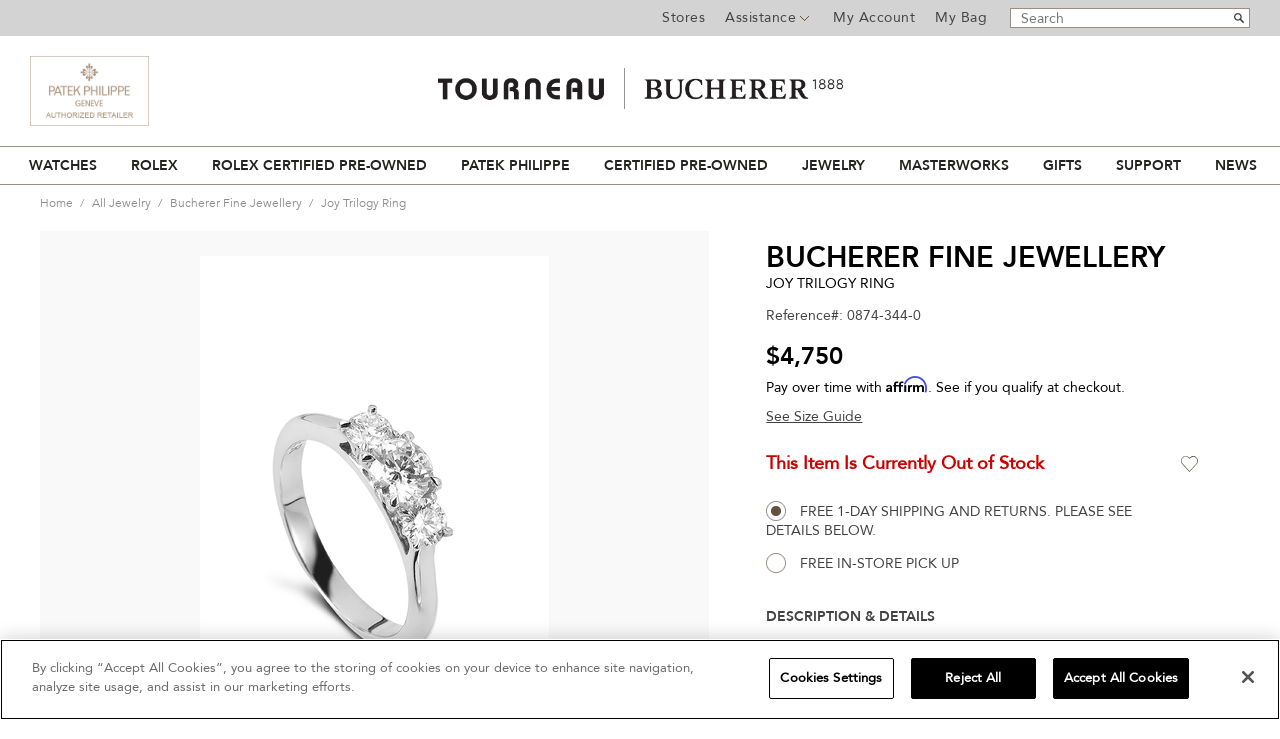

--- FILE ---
content_type: text/html; charset=utf-8
request_url: https://www.google.com/recaptcha/api2/anchor?ar=1&k=6LefvXwaAAAAAMPwCoR741ZgBDMldwhVdZOuVdxe&co=aHR0cHM6Ly93d3cudG91cm5lYXUuY29tOjQ0Mw..&hl=en&v=N67nZn4AqZkNcbeMu4prBgzg&size=invisible&anchor-ms=20000&execute-ms=30000&cb=nr7gem2u23uq
body_size: 49053
content:
<!DOCTYPE HTML><html dir="ltr" lang="en"><head><meta http-equiv="Content-Type" content="text/html; charset=UTF-8">
<meta http-equiv="X-UA-Compatible" content="IE=edge">
<title>reCAPTCHA</title>
<style type="text/css">
/* cyrillic-ext */
@font-face {
  font-family: 'Roboto';
  font-style: normal;
  font-weight: 400;
  font-stretch: 100%;
  src: url(//fonts.gstatic.com/s/roboto/v48/KFO7CnqEu92Fr1ME7kSn66aGLdTylUAMa3GUBHMdazTgWw.woff2) format('woff2');
  unicode-range: U+0460-052F, U+1C80-1C8A, U+20B4, U+2DE0-2DFF, U+A640-A69F, U+FE2E-FE2F;
}
/* cyrillic */
@font-face {
  font-family: 'Roboto';
  font-style: normal;
  font-weight: 400;
  font-stretch: 100%;
  src: url(//fonts.gstatic.com/s/roboto/v48/KFO7CnqEu92Fr1ME7kSn66aGLdTylUAMa3iUBHMdazTgWw.woff2) format('woff2');
  unicode-range: U+0301, U+0400-045F, U+0490-0491, U+04B0-04B1, U+2116;
}
/* greek-ext */
@font-face {
  font-family: 'Roboto';
  font-style: normal;
  font-weight: 400;
  font-stretch: 100%;
  src: url(//fonts.gstatic.com/s/roboto/v48/KFO7CnqEu92Fr1ME7kSn66aGLdTylUAMa3CUBHMdazTgWw.woff2) format('woff2');
  unicode-range: U+1F00-1FFF;
}
/* greek */
@font-face {
  font-family: 'Roboto';
  font-style: normal;
  font-weight: 400;
  font-stretch: 100%;
  src: url(//fonts.gstatic.com/s/roboto/v48/KFO7CnqEu92Fr1ME7kSn66aGLdTylUAMa3-UBHMdazTgWw.woff2) format('woff2');
  unicode-range: U+0370-0377, U+037A-037F, U+0384-038A, U+038C, U+038E-03A1, U+03A3-03FF;
}
/* math */
@font-face {
  font-family: 'Roboto';
  font-style: normal;
  font-weight: 400;
  font-stretch: 100%;
  src: url(//fonts.gstatic.com/s/roboto/v48/KFO7CnqEu92Fr1ME7kSn66aGLdTylUAMawCUBHMdazTgWw.woff2) format('woff2');
  unicode-range: U+0302-0303, U+0305, U+0307-0308, U+0310, U+0312, U+0315, U+031A, U+0326-0327, U+032C, U+032F-0330, U+0332-0333, U+0338, U+033A, U+0346, U+034D, U+0391-03A1, U+03A3-03A9, U+03B1-03C9, U+03D1, U+03D5-03D6, U+03F0-03F1, U+03F4-03F5, U+2016-2017, U+2034-2038, U+203C, U+2040, U+2043, U+2047, U+2050, U+2057, U+205F, U+2070-2071, U+2074-208E, U+2090-209C, U+20D0-20DC, U+20E1, U+20E5-20EF, U+2100-2112, U+2114-2115, U+2117-2121, U+2123-214F, U+2190, U+2192, U+2194-21AE, U+21B0-21E5, U+21F1-21F2, U+21F4-2211, U+2213-2214, U+2216-22FF, U+2308-230B, U+2310, U+2319, U+231C-2321, U+2336-237A, U+237C, U+2395, U+239B-23B7, U+23D0, U+23DC-23E1, U+2474-2475, U+25AF, U+25B3, U+25B7, U+25BD, U+25C1, U+25CA, U+25CC, U+25FB, U+266D-266F, U+27C0-27FF, U+2900-2AFF, U+2B0E-2B11, U+2B30-2B4C, U+2BFE, U+3030, U+FF5B, U+FF5D, U+1D400-1D7FF, U+1EE00-1EEFF;
}
/* symbols */
@font-face {
  font-family: 'Roboto';
  font-style: normal;
  font-weight: 400;
  font-stretch: 100%;
  src: url(//fonts.gstatic.com/s/roboto/v48/KFO7CnqEu92Fr1ME7kSn66aGLdTylUAMaxKUBHMdazTgWw.woff2) format('woff2');
  unicode-range: U+0001-000C, U+000E-001F, U+007F-009F, U+20DD-20E0, U+20E2-20E4, U+2150-218F, U+2190, U+2192, U+2194-2199, U+21AF, U+21E6-21F0, U+21F3, U+2218-2219, U+2299, U+22C4-22C6, U+2300-243F, U+2440-244A, U+2460-24FF, U+25A0-27BF, U+2800-28FF, U+2921-2922, U+2981, U+29BF, U+29EB, U+2B00-2BFF, U+4DC0-4DFF, U+FFF9-FFFB, U+10140-1018E, U+10190-1019C, U+101A0, U+101D0-101FD, U+102E0-102FB, U+10E60-10E7E, U+1D2C0-1D2D3, U+1D2E0-1D37F, U+1F000-1F0FF, U+1F100-1F1AD, U+1F1E6-1F1FF, U+1F30D-1F30F, U+1F315, U+1F31C, U+1F31E, U+1F320-1F32C, U+1F336, U+1F378, U+1F37D, U+1F382, U+1F393-1F39F, U+1F3A7-1F3A8, U+1F3AC-1F3AF, U+1F3C2, U+1F3C4-1F3C6, U+1F3CA-1F3CE, U+1F3D4-1F3E0, U+1F3ED, U+1F3F1-1F3F3, U+1F3F5-1F3F7, U+1F408, U+1F415, U+1F41F, U+1F426, U+1F43F, U+1F441-1F442, U+1F444, U+1F446-1F449, U+1F44C-1F44E, U+1F453, U+1F46A, U+1F47D, U+1F4A3, U+1F4B0, U+1F4B3, U+1F4B9, U+1F4BB, U+1F4BF, U+1F4C8-1F4CB, U+1F4D6, U+1F4DA, U+1F4DF, U+1F4E3-1F4E6, U+1F4EA-1F4ED, U+1F4F7, U+1F4F9-1F4FB, U+1F4FD-1F4FE, U+1F503, U+1F507-1F50B, U+1F50D, U+1F512-1F513, U+1F53E-1F54A, U+1F54F-1F5FA, U+1F610, U+1F650-1F67F, U+1F687, U+1F68D, U+1F691, U+1F694, U+1F698, U+1F6AD, U+1F6B2, U+1F6B9-1F6BA, U+1F6BC, U+1F6C6-1F6CF, U+1F6D3-1F6D7, U+1F6E0-1F6EA, U+1F6F0-1F6F3, U+1F6F7-1F6FC, U+1F700-1F7FF, U+1F800-1F80B, U+1F810-1F847, U+1F850-1F859, U+1F860-1F887, U+1F890-1F8AD, U+1F8B0-1F8BB, U+1F8C0-1F8C1, U+1F900-1F90B, U+1F93B, U+1F946, U+1F984, U+1F996, U+1F9E9, U+1FA00-1FA6F, U+1FA70-1FA7C, U+1FA80-1FA89, U+1FA8F-1FAC6, U+1FACE-1FADC, U+1FADF-1FAE9, U+1FAF0-1FAF8, U+1FB00-1FBFF;
}
/* vietnamese */
@font-face {
  font-family: 'Roboto';
  font-style: normal;
  font-weight: 400;
  font-stretch: 100%;
  src: url(//fonts.gstatic.com/s/roboto/v48/KFO7CnqEu92Fr1ME7kSn66aGLdTylUAMa3OUBHMdazTgWw.woff2) format('woff2');
  unicode-range: U+0102-0103, U+0110-0111, U+0128-0129, U+0168-0169, U+01A0-01A1, U+01AF-01B0, U+0300-0301, U+0303-0304, U+0308-0309, U+0323, U+0329, U+1EA0-1EF9, U+20AB;
}
/* latin-ext */
@font-face {
  font-family: 'Roboto';
  font-style: normal;
  font-weight: 400;
  font-stretch: 100%;
  src: url(//fonts.gstatic.com/s/roboto/v48/KFO7CnqEu92Fr1ME7kSn66aGLdTylUAMa3KUBHMdazTgWw.woff2) format('woff2');
  unicode-range: U+0100-02BA, U+02BD-02C5, U+02C7-02CC, U+02CE-02D7, U+02DD-02FF, U+0304, U+0308, U+0329, U+1D00-1DBF, U+1E00-1E9F, U+1EF2-1EFF, U+2020, U+20A0-20AB, U+20AD-20C0, U+2113, U+2C60-2C7F, U+A720-A7FF;
}
/* latin */
@font-face {
  font-family: 'Roboto';
  font-style: normal;
  font-weight: 400;
  font-stretch: 100%;
  src: url(//fonts.gstatic.com/s/roboto/v48/KFO7CnqEu92Fr1ME7kSn66aGLdTylUAMa3yUBHMdazQ.woff2) format('woff2');
  unicode-range: U+0000-00FF, U+0131, U+0152-0153, U+02BB-02BC, U+02C6, U+02DA, U+02DC, U+0304, U+0308, U+0329, U+2000-206F, U+20AC, U+2122, U+2191, U+2193, U+2212, U+2215, U+FEFF, U+FFFD;
}
/* cyrillic-ext */
@font-face {
  font-family: 'Roboto';
  font-style: normal;
  font-weight: 500;
  font-stretch: 100%;
  src: url(//fonts.gstatic.com/s/roboto/v48/KFO7CnqEu92Fr1ME7kSn66aGLdTylUAMa3GUBHMdazTgWw.woff2) format('woff2');
  unicode-range: U+0460-052F, U+1C80-1C8A, U+20B4, U+2DE0-2DFF, U+A640-A69F, U+FE2E-FE2F;
}
/* cyrillic */
@font-face {
  font-family: 'Roboto';
  font-style: normal;
  font-weight: 500;
  font-stretch: 100%;
  src: url(//fonts.gstatic.com/s/roboto/v48/KFO7CnqEu92Fr1ME7kSn66aGLdTylUAMa3iUBHMdazTgWw.woff2) format('woff2');
  unicode-range: U+0301, U+0400-045F, U+0490-0491, U+04B0-04B1, U+2116;
}
/* greek-ext */
@font-face {
  font-family: 'Roboto';
  font-style: normal;
  font-weight: 500;
  font-stretch: 100%;
  src: url(//fonts.gstatic.com/s/roboto/v48/KFO7CnqEu92Fr1ME7kSn66aGLdTylUAMa3CUBHMdazTgWw.woff2) format('woff2');
  unicode-range: U+1F00-1FFF;
}
/* greek */
@font-face {
  font-family: 'Roboto';
  font-style: normal;
  font-weight: 500;
  font-stretch: 100%;
  src: url(//fonts.gstatic.com/s/roboto/v48/KFO7CnqEu92Fr1ME7kSn66aGLdTylUAMa3-UBHMdazTgWw.woff2) format('woff2');
  unicode-range: U+0370-0377, U+037A-037F, U+0384-038A, U+038C, U+038E-03A1, U+03A3-03FF;
}
/* math */
@font-face {
  font-family: 'Roboto';
  font-style: normal;
  font-weight: 500;
  font-stretch: 100%;
  src: url(//fonts.gstatic.com/s/roboto/v48/KFO7CnqEu92Fr1ME7kSn66aGLdTylUAMawCUBHMdazTgWw.woff2) format('woff2');
  unicode-range: U+0302-0303, U+0305, U+0307-0308, U+0310, U+0312, U+0315, U+031A, U+0326-0327, U+032C, U+032F-0330, U+0332-0333, U+0338, U+033A, U+0346, U+034D, U+0391-03A1, U+03A3-03A9, U+03B1-03C9, U+03D1, U+03D5-03D6, U+03F0-03F1, U+03F4-03F5, U+2016-2017, U+2034-2038, U+203C, U+2040, U+2043, U+2047, U+2050, U+2057, U+205F, U+2070-2071, U+2074-208E, U+2090-209C, U+20D0-20DC, U+20E1, U+20E5-20EF, U+2100-2112, U+2114-2115, U+2117-2121, U+2123-214F, U+2190, U+2192, U+2194-21AE, U+21B0-21E5, U+21F1-21F2, U+21F4-2211, U+2213-2214, U+2216-22FF, U+2308-230B, U+2310, U+2319, U+231C-2321, U+2336-237A, U+237C, U+2395, U+239B-23B7, U+23D0, U+23DC-23E1, U+2474-2475, U+25AF, U+25B3, U+25B7, U+25BD, U+25C1, U+25CA, U+25CC, U+25FB, U+266D-266F, U+27C0-27FF, U+2900-2AFF, U+2B0E-2B11, U+2B30-2B4C, U+2BFE, U+3030, U+FF5B, U+FF5D, U+1D400-1D7FF, U+1EE00-1EEFF;
}
/* symbols */
@font-face {
  font-family: 'Roboto';
  font-style: normal;
  font-weight: 500;
  font-stretch: 100%;
  src: url(//fonts.gstatic.com/s/roboto/v48/KFO7CnqEu92Fr1ME7kSn66aGLdTylUAMaxKUBHMdazTgWw.woff2) format('woff2');
  unicode-range: U+0001-000C, U+000E-001F, U+007F-009F, U+20DD-20E0, U+20E2-20E4, U+2150-218F, U+2190, U+2192, U+2194-2199, U+21AF, U+21E6-21F0, U+21F3, U+2218-2219, U+2299, U+22C4-22C6, U+2300-243F, U+2440-244A, U+2460-24FF, U+25A0-27BF, U+2800-28FF, U+2921-2922, U+2981, U+29BF, U+29EB, U+2B00-2BFF, U+4DC0-4DFF, U+FFF9-FFFB, U+10140-1018E, U+10190-1019C, U+101A0, U+101D0-101FD, U+102E0-102FB, U+10E60-10E7E, U+1D2C0-1D2D3, U+1D2E0-1D37F, U+1F000-1F0FF, U+1F100-1F1AD, U+1F1E6-1F1FF, U+1F30D-1F30F, U+1F315, U+1F31C, U+1F31E, U+1F320-1F32C, U+1F336, U+1F378, U+1F37D, U+1F382, U+1F393-1F39F, U+1F3A7-1F3A8, U+1F3AC-1F3AF, U+1F3C2, U+1F3C4-1F3C6, U+1F3CA-1F3CE, U+1F3D4-1F3E0, U+1F3ED, U+1F3F1-1F3F3, U+1F3F5-1F3F7, U+1F408, U+1F415, U+1F41F, U+1F426, U+1F43F, U+1F441-1F442, U+1F444, U+1F446-1F449, U+1F44C-1F44E, U+1F453, U+1F46A, U+1F47D, U+1F4A3, U+1F4B0, U+1F4B3, U+1F4B9, U+1F4BB, U+1F4BF, U+1F4C8-1F4CB, U+1F4D6, U+1F4DA, U+1F4DF, U+1F4E3-1F4E6, U+1F4EA-1F4ED, U+1F4F7, U+1F4F9-1F4FB, U+1F4FD-1F4FE, U+1F503, U+1F507-1F50B, U+1F50D, U+1F512-1F513, U+1F53E-1F54A, U+1F54F-1F5FA, U+1F610, U+1F650-1F67F, U+1F687, U+1F68D, U+1F691, U+1F694, U+1F698, U+1F6AD, U+1F6B2, U+1F6B9-1F6BA, U+1F6BC, U+1F6C6-1F6CF, U+1F6D3-1F6D7, U+1F6E0-1F6EA, U+1F6F0-1F6F3, U+1F6F7-1F6FC, U+1F700-1F7FF, U+1F800-1F80B, U+1F810-1F847, U+1F850-1F859, U+1F860-1F887, U+1F890-1F8AD, U+1F8B0-1F8BB, U+1F8C0-1F8C1, U+1F900-1F90B, U+1F93B, U+1F946, U+1F984, U+1F996, U+1F9E9, U+1FA00-1FA6F, U+1FA70-1FA7C, U+1FA80-1FA89, U+1FA8F-1FAC6, U+1FACE-1FADC, U+1FADF-1FAE9, U+1FAF0-1FAF8, U+1FB00-1FBFF;
}
/* vietnamese */
@font-face {
  font-family: 'Roboto';
  font-style: normal;
  font-weight: 500;
  font-stretch: 100%;
  src: url(//fonts.gstatic.com/s/roboto/v48/KFO7CnqEu92Fr1ME7kSn66aGLdTylUAMa3OUBHMdazTgWw.woff2) format('woff2');
  unicode-range: U+0102-0103, U+0110-0111, U+0128-0129, U+0168-0169, U+01A0-01A1, U+01AF-01B0, U+0300-0301, U+0303-0304, U+0308-0309, U+0323, U+0329, U+1EA0-1EF9, U+20AB;
}
/* latin-ext */
@font-face {
  font-family: 'Roboto';
  font-style: normal;
  font-weight: 500;
  font-stretch: 100%;
  src: url(//fonts.gstatic.com/s/roboto/v48/KFO7CnqEu92Fr1ME7kSn66aGLdTylUAMa3KUBHMdazTgWw.woff2) format('woff2');
  unicode-range: U+0100-02BA, U+02BD-02C5, U+02C7-02CC, U+02CE-02D7, U+02DD-02FF, U+0304, U+0308, U+0329, U+1D00-1DBF, U+1E00-1E9F, U+1EF2-1EFF, U+2020, U+20A0-20AB, U+20AD-20C0, U+2113, U+2C60-2C7F, U+A720-A7FF;
}
/* latin */
@font-face {
  font-family: 'Roboto';
  font-style: normal;
  font-weight: 500;
  font-stretch: 100%;
  src: url(//fonts.gstatic.com/s/roboto/v48/KFO7CnqEu92Fr1ME7kSn66aGLdTylUAMa3yUBHMdazQ.woff2) format('woff2');
  unicode-range: U+0000-00FF, U+0131, U+0152-0153, U+02BB-02BC, U+02C6, U+02DA, U+02DC, U+0304, U+0308, U+0329, U+2000-206F, U+20AC, U+2122, U+2191, U+2193, U+2212, U+2215, U+FEFF, U+FFFD;
}
/* cyrillic-ext */
@font-face {
  font-family: 'Roboto';
  font-style: normal;
  font-weight: 900;
  font-stretch: 100%;
  src: url(//fonts.gstatic.com/s/roboto/v48/KFO7CnqEu92Fr1ME7kSn66aGLdTylUAMa3GUBHMdazTgWw.woff2) format('woff2');
  unicode-range: U+0460-052F, U+1C80-1C8A, U+20B4, U+2DE0-2DFF, U+A640-A69F, U+FE2E-FE2F;
}
/* cyrillic */
@font-face {
  font-family: 'Roboto';
  font-style: normal;
  font-weight: 900;
  font-stretch: 100%;
  src: url(//fonts.gstatic.com/s/roboto/v48/KFO7CnqEu92Fr1ME7kSn66aGLdTylUAMa3iUBHMdazTgWw.woff2) format('woff2');
  unicode-range: U+0301, U+0400-045F, U+0490-0491, U+04B0-04B1, U+2116;
}
/* greek-ext */
@font-face {
  font-family: 'Roboto';
  font-style: normal;
  font-weight: 900;
  font-stretch: 100%;
  src: url(//fonts.gstatic.com/s/roboto/v48/KFO7CnqEu92Fr1ME7kSn66aGLdTylUAMa3CUBHMdazTgWw.woff2) format('woff2');
  unicode-range: U+1F00-1FFF;
}
/* greek */
@font-face {
  font-family: 'Roboto';
  font-style: normal;
  font-weight: 900;
  font-stretch: 100%;
  src: url(//fonts.gstatic.com/s/roboto/v48/KFO7CnqEu92Fr1ME7kSn66aGLdTylUAMa3-UBHMdazTgWw.woff2) format('woff2');
  unicode-range: U+0370-0377, U+037A-037F, U+0384-038A, U+038C, U+038E-03A1, U+03A3-03FF;
}
/* math */
@font-face {
  font-family: 'Roboto';
  font-style: normal;
  font-weight: 900;
  font-stretch: 100%;
  src: url(//fonts.gstatic.com/s/roboto/v48/KFO7CnqEu92Fr1ME7kSn66aGLdTylUAMawCUBHMdazTgWw.woff2) format('woff2');
  unicode-range: U+0302-0303, U+0305, U+0307-0308, U+0310, U+0312, U+0315, U+031A, U+0326-0327, U+032C, U+032F-0330, U+0332-0333, U+0338, U+033A, U+0346, U+034D, U+0391-03A1, U+03A3-03A9, U+03B1-03C9, U+03D1, U+03D5-03D6, U+03F0-03F1, U+03F4-03F5, U+2016-2017, U+2034-2038, U+203C, U+2040, U+2043, U+2047, U+2050, U+2057, U+205F, U+2070-2071, U+2074-208E, U+2090-209C, U+20D0-20DC, U+20E1, U+20E5-20EF, U+2100-2112, U+2114-2115, U+2117-2121, U+2123-214F, U+2190, U+2192, U+2194-21AE, U+21B0-21E5, U+21F1-21F2, U+21F4-2211, U+2213-2214, U+2216-22FF, U+2308-230B, U+2310, U+2319, U+231C-2321, U+2336-237A, U+237C, U+2395, U+239B-23B7, U+23D0, U+23DC-23E1, U+2474-2475, U+25AF, U+25B3, U+25B7, U+25BD, U+25C1, U+25CA, U+25CC, U+25FB, U+266D-266F, U+27C0-27FF, U+2900-2AFF, U+2B0E-2B11, U+2B30-2B4C, U+2BFE, U+3030, U+FF5B, U+FF5D, U+1D400-1D7FF, U+1EE00-1EEFF;
}
/* symbols */
@font-face {
  font-family: 'Roboto';
  font-style: normal;
  font-weight: 900;
  font-stretch: 100%;
  src: url(//fonts.gstatic.com/s/roboto/v48/KFO7CnqEu92Fr1ME7kSn66aGLdTylUAMaxKUBHMdazTgWw.woff2) format('woff2');
  unicode-range: U+0001-000C, U+000E-001F, U+007F-009F, U+20DD-20E0, U+20E2-20E4, U+2150-218F, U+2190, U+2192, U+2194-2199, U+21AF, U+21E6-21F0, U+21F3, U+2218-2219, U+2299, U+22C4-22C6, U+2300-243F, U+2440-244A, U+2460-24FF, U+25A0-27BF, U+2800-28FF, U+2921-2922, U+2981, U+29BF, U+29EB, U+2B00-2BFF, U+4DC0-4DFF, U+FFF9-FFFB, U+10140-1018E, U+10190-1019C, U+101A0, U+101D0-101FD, U+102E0-102FB, U+10E60-10E7E, U+1D2C0-1D2D3, U+1D2E0-1D37F, U+1F000-1F0FF, U+1F100-1F1AD, U+1F1E6-1F1FF, U+1F30D-1F30F, U+1F315, U+1F31C, U+1F31E, U+1F320-1F32C, U+1F336, U+1F378, U+1F37D, U+1F382, U+1F393-1F39F, U+1F3A7-1F3A8, U+1F3AC-1F3AF, U+1F3C2, U+1F3C4-1F3C6, U+1F3CA-1F3CE, U+1F3D4-1F3E0, U+1F3ED, U+1F3F1-1F3F3, U+1F3F5-1F3F7, U+1F408, U+1F415, U+1F41F, U+1F426, U+1F43F, U+1F441-1F442, U+1F444, U+1F446-1F449, U+1F44C-1F44E, U+1F453, U+1F46A, U+1F47D, U+1F4A3, U+1F4B0, U+1F4B3, U+1F4B9, U+1F4BB, U+1F4BF, U+1F4C8-1F4CB, U+1F4D6, U+1F4DA, U+1F4DF, U+1F4E3-1F4E6, U+1F4EA-1F4ED, U+1F4F7, U+1F4F9-1F4FB, U+1F4FD-1F4FE, U+1F503, U+1F507-1F50B, U+1F50D, U+1F512-1F513, U+1F53E-1F54A, U+1F54F-1F5FA, U+1F610, U+1F650-1F67F, U+1F687, U+1F68D, U+1F691, U+1F694, U+1F698, U+1F6AD, U+1F6B2, U+1F6B9-1F6BA, U+1F6BC, U+1F6C6-1F6CF, U+1F6D3-1F6D7, U+1F6E0-1F6EA, U+1F6F0-1F6F3, U+1F6F7-1F6FC, U+1F700-1F7FF, U+1F800-1F80B, U+1F810-1F847, U+1F850-1F859, U+1F860-1F887, U+1F890-1F8AD, U+1F8B0-1F8BB, U+1F8C0-1F8C1, U+1F900-1F90B, U+1F93B, U+1F946, U+1F984, U+1F996, U+1F9E9, U+1FA00-1FA6F, U+1FA70-1FA7C, U+1FA80-1FA89, U+1FA8F-1FAC6, U+1FACE-1FADC, U+1FADF-1FAE9, U+1FAF0-1FAF8, U+1FB00-1FBFF;
}
/* vietnamese */
@font-face {
  font-family: 'Roboto';
  font-style: normal;
  font-weight: 900;
  font-stretch: 100%;
  src: url(//fonts.gstatic.com/s/roboto/v48/KFO7CnqEu92Fr1ME7kSn66aGLdTylUAMa3OUBHMdazTgWw.woff2) format('woff2');
  unicode-range: U+0102-0103, U+0110-0111, U+0128-0129, U+0168-0169, U+01A0-01A1, U+01AF-01B0, U+0300-0301, U+0303-0304, U+0308-0309, U+0323, U+0329, U+1EA0-1EF9, U+20AB;
}
/* latin-ext */
@font-face {
  font-family: 'Roboto';
  font-style: normal;
  font-weight: 900;
  font-stretch: 100%;
  src: url(//fonts.gstatic.com/s/roboto/v48/KFO7CnqEu92Fr1ME7kSn66aGLdTylUAMa3KUBHMdazTgWw.woff2) format('woff2');
  unicode-range: U+0100-02BA, U+02BD-02C5, U+02C7-02CC, U+02CE-02D7, U+02DD-02FF, U+0304, U+0308, U+0329, U+1D00-1DBF, U+1E00-1E9F, U+1EF2-1EFF, U+2020, U+20A0-20AB, U+20AD-20C0, U+2113, U+2C60-2C7F, U+A720-A7FF;
}
/* latin */
@font-face {
  font-family: 'Roboto';
  font-style: normal;
  font-weight: 900;
  font-stretch: 100%;
  src: url(//fonts.gstatic.com/s/roboto/v48/KFO7CnqEu92Fr1ME7kSn66aGLdTylUAMa3yUBHMdazQ.woff2) format('woff2');
  unicode-range: U+0000-00FF, U+0131, U+0152-0153, U+02BB-02BC, U+02C6, U+02DA, U+02DC, U+0304, U+0308, U+0329, U+2000-206F, U+20AC, U+2122, U+2191, U+2193, U+2212, U+2215, U+FEFF, U+FFFD;
}

</style>
<link rel="stylesheet" type="text/css" href="https://www.gstatic.com/recaptcha/releases/N67nZn4AqZkNcbeMu4prBgzg/styles__ltr.css">
<script nonce="5Eh7r2Dkv2cvuYhDSV0YZQ" type="text/javascript">window['__recaptcha_api'] = 'https://www.google.com/recaptcha/api2/';</script>
<script type="text/javascript" src="https://www.gstatic.com/recaptcha/releases/N67nZn4AqZkNcbeMu4prBgzg/recaptcha__en.js" nonce="5Eh7r2Dkv2cvuYhDSV0YZQ">
      
    </script></head>
<body><div id="rc-anchor-alert" class="rc-anchor-alert"></div>
<input type="hidden" id="recaptcha-token" value="[base64]">
<script type="text/javascript" nonce="5Eh7r2Dkv2cvuYhDSV0YZQ">
      recaptcha.anchor.Main.init("[\x22ainput\x22,[\x22bgdata\x22,\x22\x22,\[base64]/[base64]/[base64]/bmV3IHJbeF0oY1swXSk6RT09Mj9uZXcgclt4XShjWzBdLGNbMV0pOkU9PTM/bmV3IHJbeF0oY1swXSxjWzFdLGNbMl0pOkU9PTQ/[base64]/[base64]/[base64]/[base64]/[base64]/[base64]/[base64]/[base64]\x22,\[base64]\\u003d\x22,\[base64]/w7tBw5pKOBM5w4zDiMK3W8OAXMKPwrhpwrnDlEvDksKuFgzDpwzCkcOuw6VhACrDg0N7wp4Rw6U7HlzDosOZw7J/IkfCpMK/QBDDjFwYwoTCkCLCp3/DjgsowqjDqQvDrCRHEGhKw4zCjC/ClcKDaQNPQsOVDWDCp8O/w6XDjjbCncKmZWlPw6JwwqNLXSfCjjHDncOxw647w6bCrDvDgAhywr3DgwlmBHgwwrovworDoMORw6k2w5dIccOMekcIPQJvUmnCu8Klw4APwoIHw6TDhsOnOsKAb8KeI0/Cu2HDk8OPfw0cOXxew51EBW7DqcKmQ8K/wo/[base64]/CiErDhMOXwqNKBcKvKGbCtCfDjMO7w5jDmsKOdyfCh8KEBT3Crk8JRMOAwonDmcKRw5orOVdbYV3CtsKMw4QoQsOzKWnDtsKrTGjCscO5w51mVsKJLMKsY8KOBsK7wrRPwrTCkB4LwpRBw6vDkTVUwrzCvloNwrrDokpAFsOfwrtAw6HDnnLCtl8fwpzCmcO/w77CoMKCw6RUJXNmUn7ClghZbcK7fXLDicKnfydKT8Obwqk5NTkwU8Oyw57DvyDDlsO1RsO+ZsOBMcKww4xuaSsOSyo/ZB5nwp3Dh1sjNQlMw6xKw7wFw47DsAdDQARkN2vCvMKrw5xWYCgAPMO8wr7DvjLDusO+FGLDgS1GHQpBwrzCrgcmwpU3VHPCuMO3wpDCvA7CjiDDtzENw5DDssKHw5Qfw5p6bWjCo8K7w73Dm8O+WcOIPsOxwp5Bw5wMbQrDgcK9wo3Chg0EYXjCuMOmTcKkw4JVwr/[base64]/[base64]/w4XDtMKkw4p/wojDusOYbCIKecKOwo/DvMK9w7wjABcLwq5DRGbCkQnCoMOFw5PCq8KuBMKTejvDrEMzwrgOw4JlwqjCoBDDk8O5RB7Dh3PDmsOnw7XDty7DunPCnsOAwpdaGiXCnFYYwq5sw4p8w7VsCsOMIgJkw7nCrcKmw5vCnxrDlz7CsG/[base64]/TC7Dq8KBNMO3w7PDlcODfcOlw5c7aMO9wpFWwqHChMKqeH1ewq8Dw4Z6wqUEw6bCpcOCd8K9w5NnXVLDp3Ynw71OeEcEwrU1w4bDqcOiwr7CksK1w4oywrNTOl7DoMKhwqnDuE7Ci8OVVMKgw53CncKRc8KfPMO6cgHDm8KJZ1/DtcKNPsO3RmvCjcO6QcO/w7p+d8K4w5PCqFl0wrEXQDswwo/DhlvDv8O/wqLDrsKBGSlhw5rDvcOhwq/CjlDClg1mwpldRcOFbMO6wrTCvcKvwpLCs3bCvsOLWsK4CsKowq7DsnRsV2pNecKzdsKrI8KhwovCk8O7w7csw5h+w6PDhgEpwoXCrm7Dr0PCsmvClEQ/w5PDrsKCG8Kawq9SRTINwqDCoMOhA13CuW5jwrAww4JXCcK1R2cVS8KZFG/DpAtTwoghwrXCvsOpT8KTEMOqwoVcw5HClsKXSsKEa8K0bMKJOmAkwrTCnMKuAC3ChGvDrsKtWFguVjo2EinCusORAMOaw4deGMKRw5BmMljChA/ChlzCuC/CncOCXDPDvMOsIsKtw4oMfsKECzjCncKMPQE4XcKhPHJXw4lsBcKVfzbDscO/wqnCnUBSWMKVRk8ywrszw5PCu8ObB8K6RsKIw6BCwp7DpsKjw4nDg34jOcO+woduwp/[base64]/[base64]/[base64]/Cl2tBRMO1D8Kxw5wIwqbCpcK6wpY9ZjhDw4TDpF5LLy/CrkZZMMKow6c1wpHCvBlbwqfCv3bDscKMw4nDhMOrw6XDo8KGwoZVH8KWDwTDtcKTF8OsJsKgw6NXwpPDlnwTw7XDhEtewpzCll19IwbDtE/DsMKEwqrDi8KowoYbA3JbwrTCpcOgV8Kzw6EZwqDCqMOQwqPDg8KbNsO/wr/[base64]/DiRdSBhvDtcORw6M9JxUjw5rDrj7CscKNw7sKw5LDhTTDnAFMbA/DvwrDnCY6bxzDvBPCgcK6wonCgsKJwr0ZSMO8QsOMw43DjxXCp3DCmA/DriXDvVHCmcOYw5FBwrRBw4RwQCfCrMOkwrPDicK9w4PClH3DgMK7w5NMIyQawog8woE/ZA3DiMO6w7Mvw41eAkvDmMO+P8OgY3Ifw7NNL3LDg8OcwpXDocOpfFnCpyTCncO0ZcKnIcO1w7/[base64]/wolHw4Vkw7oLw6DDsMKrW33DqF1naHzCpXnCpzYldg8CwqsNw6bDgcOUwq1xZcKxLmkgMMORScKrV8K5wox8wrx/[base64]/[base64]/Cr8Opw7vCtsKow449wrjDhsODw4vCl8ONeHJEOcK7wodKw6HCpnB8JX7CqFZUU8OGw6PDnsOgw74PYMKlPsOfTsKYw4fCoBoQCsOfw5PDgXTDl8OXSjoCw77Csz5/QMO3RmTDqMKOw7Q6wpZ7wqLDhxpWw6nDvsOww7zDo2tuwrPDv8OeGjofwqzClsKve8K4wqBWRU5Vw4MKwpXDimkmwq/CmAt1ZSfDuQ/ChiDDncKtJMO1w50YSSXClTHDmS3CokbDg3U2wrBLwopHw7XClSPDmBfCmcOlbVLCqmnDucKaCsKuFFhcOVrDpU5twoDChMOlwrnCssK/w77Ctj/CuDTCkXjDpWjCkcKGHsKnwrwQwpxfZG9NwqbDlX9tw6ZxLHlhw413PMKLD1fCqlBJwoM5ZcK6dcKJwrofw4LDosO3fcO/ccOeAn8Jw4nDjMKfaWNBesK4wpJrwpXDgxHCtnnDs8OCwoNUWCoNI1YOwpEcw7oEw6tVw5pXKEciBmjCmyM7wod/wqMww77CicO/w6HDoibCg8KiEBrDpA3DmsOXwqJjwpFWayfCmsO/NFN8C2B7FRjDp2pywq3DpcOdPcKeccKeQWINwpUkwpPDgcOpwqp/T8KUw4lFZ8KZwowBw6cWHi0bwoDCj8Owwp3DocK/csObwo0Kwq/DgsO/[base64]/DjCtdUsOJw5fDt8Okw4rDsMO4XMO/[base64]/Chkhow79Lw5w8U2Fmw505fsKYcsK5CTUdDgcPw7LDusKNZ1PDqAAmGSzDp19fWMKsJ8Kyw6JFWVI4w4Avw4HDkiLCicK5wqhyYWfDm8KaY3DCgjMDw5pqCh9rCHppwpDDg8O9w5/CvcKRwrTDo2bDh1dSOMKnwpZvbcKBEEbCvGFowrXCtcKWw5vChsOOw7fCk3bClRzDrMOwwps2w77CqcO7VFdvbcKOw7DDq3PDiGfCpR/[base64]/Dr8K7LsK7UAJza8KGwqArZlp3amPDksOAwpUTw5fCkiPDjxNHbHdnwqZ3wq7DtsOmwrcYwqPCijnCpsOUA8Ojw47DtsOzcxXDuBDDh8OpwrMOSQ4Cw6c7wp9zw4XCq1/CrBwhIMO2TwxowprCujfCr8OJKsKWDMO3RMOiw5vClcKjw7FkFQR2w43DtsOdw5DDkcK6w5l0bMKMCMKBw7F5w57Dr1TCl8Kmw6rCgHDDrW95F1nDncK4wo0ow5DDpBvCisO9IMOUN8KWw4LCssOow45IwozDoi/Ct8KzwqLCgW/[base64]/Du0/[base64]/w5vDnsKvLk1/WMOfw7bCkGXCv1cKwroRRMKvwoPCq8OOAg8GKMKBw6fDqntMUsKzw4bCi3bDnsOfw7thVHpfwr3DvXzDqcOMwqcVworDs8Ohw4vCkXwBXTfCt8OMG8Obwp3DscO9wrUXwo3DtsK8GinCgsKDVA/Cu8KjXwfClCjDmMO2fG/CsR/Ch8Kgw4N+I8OLYcKHCcKCAB7CuMO6FcOnXsONZsKhw6LDscKmBQ0uwp7DjMOhTUXDtcKaRMKefsO+wpx0w5hSW8K0wpDDjsOiZcKoBA/DghrDpMOLwpJVwqRAwogow4nCskHCrGPDhybDtWzDhsOyCMKLwp3CtsK1wobDoMOXw5jDq2AcJ8OdfyrDkAMKw5jCvEZMw5ZmG3TDphfCgFLCj8OaXcOoCsOHeMOQLwFRKi4xw7BTSMKaw7nCijgvw5kkw4zDlMKORsKHw4Jxw5PDpBDDnB5DCSbDoRvCqncdw4F/[base64]/CsV3ChVsPw751w4XClcO9MHMowp5ibcKyw6DCp8OCw7HCkMO9w5vDlMO/IsO0w7o+wqfCpxLDtsOfbsOSAsOUUAHDqW5Mw7xOScOMwrLCuVRdwrg7Y8KOFT7Dn8OTw5lBwonCpWoYw4rCll9Yw6bDpzoBwpsEwro/PmDDkcO7CsK+wpMLwovCjsO/wqfChnbCnsOoUsKgwrPDjMKmAsKlwrHCg0/DrsOwPGHDrEYscsOQwqLCg8KEdTdgw6VZw7UrGGAnGMOOwpjCv8KhwpnCmm7CpcOxw7x1PjDCgsK3b8KDwp/CsgsQwqfCgsOBwoQwWMOIwoRXV8ObOibDuMOpIx/Dsl3CnzHDjgTDqMOAwo83wrTDtk5ALTIaw5bDo0LCgz5LP184MsOTXMKERFjDo8OxF0cVVT/Ds13DtMKuw6c3wr7Du8K6w7Enw6M3w7jCuwbDtMOGa3vCg1PClkoewo/DoMK2w6QnccKiw4jDg3Eiw7zCnsKmwp0Kw5PChk5HEsKUbAjDl8KFOsO2w7AWw6I9OFPDpsKdBR/DtHlEwoRqVMOlwonDvDzCkcKPwqpUw7HDnyUywrg/w4fCpE7DpkHCusOww6HCvHzDocKtwojCv8Kdwpsaw6rDij1keXdiwptjQsKmWMKZM8Okwr56VhLCnWbDkyPDo8KSDG/DkcKlwrzCoTxFwr7CucORMBPCtkBNe8Kibg/DtGQWEkh3JsO5PWtjQA/Dp1TDsUzDgsKOw77DhMOFZcOCElDDocK1f0NVBcKCw6t2AijDpHtCF8Knw7nCkcOBVMOWwpvDsHvDtMOsw6A3wojDoA/DtMO0w4sfwpQOwpvDp8KCHcKXw5JMwqjDiw/DpR1jw7rDkgPCvyLDu8OcCcKoa8OzAUVJwq9QwoJywpTDsCpSaxMvwrVrLMKvJ2EZwpHCsG4EPyjCssO2MMOqwpZGwqjDncOrdMO+w6vDssKTehDDocKCfMOIw5HDtm5iwpQww5zDhMKvZxArwp/DoDckwoDDggrCrT4gDFTCocKKw7zCkzFLw5rDusOOMQNnw6HDpRQHwpnCk3YEw5TCt8KAZcKfw6FQw7l4W8O5EA/DtcK8bcOZSA/DuVJmDzF3H3bDsktjW1TDmMOGAXA1w59NwpcmD10QGcO2wrjCiBLChMOzTjXCosOsDl0XwplqwpxtTMKQbcOxwrsxw53CsMO+w7o6w7tRwqksRgDDtSnDpcOUKGRfw4bCggrChsKTwr4ZA8O1w6rCkm52JMKbIgnCq8OcU8OYw70lw6RHw7FZw6s/FcOUaRoRwppKw4LCu8OCRFc9w4LCumA5AcKmw7nCj8OTw6tISGPCn8O1UsO4GSTDtSTDjkzCvMKnFgzDrCvCgG7Co8KrwqTCn0kVJ3gcKCkfQMKoTsKIw7bClmPDomcDw6jCvUF4YwTChD3Cj8O6wqDCmTVBbMOMw61Sw4lKwrLDqMK/w7ceGMKxIyhmwpBbw5/CpMKIUgIOGgMzw4RpwqMqwqDCr3HCtsKcwqUwOMOOwqvCvxLCix3DkcOXHSjDg0J+BRjCgcKFBxgJXynDh8OFfk5tEsOFw5hJQMOKw5HCjRDDsBV/w75cNkZ5w5ESWWLDpGvCuyzCv8OMw6nCmHI4JV/Cn182w5DChMKDY2dcEU3Drkg4WMKuw5DCq1/CrB3CocKgwrfDnx/[base64]/DsxjDrMKyw6hVw7NMFFdfwrvCtcOnw5/[base64]/Cm8K2a8O/JzDCs2TDr8O4fcOgwoHCuWwOEQJ5w5jDhsODX2zDnMK1wo5SesOsw4I1wpTCgjPCjcOgRABoNisHesKXRSU6w5PCiwXDo3bCn0vCj8Kxw4fCmWVWS0kuwozDk0NbwoB+w6cgB8OkASDDi8KaRMOAw68JdMOZw4TCqMKQdgfCjsK/wrFZw5PCo8OYcl4iEMK9worCu8KiwrQ5GXJnDhJbwqrCsMOxwp/Dv8Kbd8OvK8OKwoLDncOQflJrwqNOw4NoUnFVw5rCpz/ClyhPdMKhw7FLPQlwwrvCv8K/QmDDrWA8cSVkRcKzZcKswqrDiMOnw5k/[base64]/[base64]/DuUnDjkgdw49uwqTDhUbDp8KRWXsxCz07w7oBEF1PwqhiC8OFNn1WfzHCg8KBwr3CocKowqgxw5hnwoN5XWrDoFDCi8KqehZawoJgf8OHe8K+wrQfQMO7wogiw7d/[base64]/[base64]/Ck8K+C8OnwqPCgVQ4wovCgsOBw6ZLJj8vwqTDrcK8Xyx/TGfDisOQw43DhixTGMK9wpPDhcOiwp7Ch8KvHSHDv03DnsOdPsOyw4cmV2QhcznCtEA7wpfDlnJjUMOcw4/DmsO+VHg9w7N2w5zDoijDgTQ0w44HGcOmIRB+wpDDk1/[base64]/CjsK/w4jDjsOKRcKjL8Ksw5VsGikdXsKcw5TDvMOoEcOHBWpWEMKPw6trw7rDgFhgwrnCqMKywpgKw6hnwoLDoHXDsmDDlh/DssKBRMOVZzphwqfDpVTDikYCeE3CrBjCi8OTw73DpsKZTjlqwrjDgsOqd1XCtsOtw79sw5JPSMKgLMOLesKzwopXSsOlw7N4w6/Ck257Nx8xJ8Oaw4NdEMOUSjskM3skTsK3TsO8wq0sw5AmwpdOdsO8M8OQNsOiSB3CvSNcw45nw5TCrsKLdBdSbcO/wq4yd1DDq2vCrBvDtjpGKy7CtBQZfsKUEsKAGX3Co8K/wr7CvEbDjsOsw7h8ezpKwplXw7/[base64]/DrcKuGMOlw5TCqifCvzPDuRsUwqcpZsODwqzDv8KTw6PDnQPDqwR/HMOtXxlFw6/Dj8KsesOkw6BIw6ZPwq3DsWHDv8OxXsOXS3Zxw7VYw68WFEJDwroiw5rDgxdpw4tER8KRwobDncOxwo5ybMOZVxJtwpsoVcO+w5DDlEbDnD04LjlfwpIdwpnDn8Kkw6fDr8Kbw5fDkcKtXsK2wrTDhBhDN8K8bMOiwr9qw7jCv8ORJ0jDg8OXGjPCtcOrZsOmJCB/w5/DkTDDiAnCgMK/w63DpMOmQ2RgeMO0w5FnQ0p9woTDsmc0YcKPw5rDp8KHM3DDgRxJRhvCkiDDvcO5wo/CqVzCgcKBw6rCq2jCjiTCsGQsQMOzKWM6BBnDgjwHL3AfwpXCiMO0CCptdSDCtcO7woIsGnE1cDzCnsO/wqvDqcKvw5fCjgnDo8OBw5/Ctm95wpvCgMK+wpXCtMKuZnzDhcKDwqVvw68kwoHDmsO5w7pmw6pxOSZHDMOPIy/Dtj/CjMOoe8OdH8KUw7zDm8OkHsOPw5NNC8OyExzCrz0Vw5MqQMOgR8KkbE8vw6UPI8OwHGjDgsKpLBTCm8KHM8OkW0DCqXNQGAnCsRrCmnpmasOIQX5nw7/[base64]/ZsOwUcO0SMOOw6DCrnPCq0DCk8KpZipQX0zDm3lzLMKrDh5NWMKmFsKocnYEEFUpUcKkw4slw4B1w5bDssKNOcObwrscw4XDhWlow7lnXcKgw70iYUpuw5wmVsK7wqRRA8OUw6fDucKPwqAkw74Nw59fAWYZL8Ouwqg7FcKfwp7DvsOYw4BeJ8O/HBQNw5AQQcKgwqnDpy82wojDoWwRwpobwrHDs8Kmwo/CoMKxw7TDnWVtwprCgCcrJg7ChsKkwp0YK154I07CkUXClGZ6wpRQwrjDn2ENwpTCqj/DliHCisKaTCfDvEDDrUo5eDPCksK3Vm5Rw6TCuH7DhhHDnXExw4PDmsO0w7fDny5Xw40jacKXH8Kww73CvMOSDMKVQcO/w5DDs8KVNMK/[base64]/w5MbwrbDrBFUwrfCosKrwrjDq8O+w6Qtw68MR8OvwpRDdHwRw4shI8Opwow/w40wKCNUw64dJg3CosOpZD16wozCo3PDmsKWw5LCvsKfwpzCmMKCA8KgBsK1wp0GdQBjCn/DjsKPZsOqZ8KPCMKuwq3DthDCnmHDrHRccHpuBsOydArCt13DinnChMOdEcKFc8Kuwr45CAzDkMODwpvDlMKYHcOowrN+wpjCh03CiwNfE1dNwq/DsMO5w5bCm8KJwoIyw5xyNcKWHR3ClMK0w74owo7CkXDDg3Ziw4/DkFIVYsO6w5zCpU8Jwrs3J8Khw79bODFTVAEERMKLYHMWYMO2wrgsUXttw61/woDDncKmQsOaw4/DmRnDt8K9NMKfwq8JSMKOw5tJwrVRYcOLSMOySEfChG/DkB/CucOOf8O2woRmUsKMw4UmSsOJL8Obbh7DsMOnXDjCu3TCssOAHAPDhTpywqhcwpXCoMO5EznDl8KIw61/w77CoFPDvwHCr8KiYSs+T8K1TsKawqnDusKtZcOseBBQADk8wo3CqEvCh8K/wp/CjcOTb8KiMSrCnSRTwp/CmcKcwprDqsKNRmjChEVqwqDCg8KCwroqJQDDgypuw5Mlw6TDsiI4YcOQU07DrcKPwrkgbh9SNsK2wq4ywozCkMKRwqBkw4PCgwBow496NsKuQcO1wpRNw7PDlsKDwpnCmmdMIVHDuVBrbMOpw7bDp1UsKsOmSsK5wqLCmkZ9NB/[base64]/Dn2HDu1R4bwI5CMKzwqAUasOcw43CrcKYw6orUx9kwrjCvSfCm8KnBH1cH1PClh/DoSIhS3x3w4XDuUdCXMKMQMO1AjHClcO0w5LDhBfDqsOqMFTCgMKAwr5jw5Y6OD9cegLDnsOXC8O+WWdzEMOdw4NnwqjDu3zDmQVgwpvCksOBXcKVK3jCk3NYw4MBwrTDqMOQD3fDvFRpAsOYwp3DrcOHZcODw6/CgHHDlRYPWcKVRRlfZcKKW8K8wpgow4ENwrrDgcKFw4LCuy0pw7TCv0ptYMOjwqV8K8KAJk4Ba8Okw7vDqcOAw73CtyHCnsKdwqHDkwHDuXXDgCLDicKSBG/Dpz7CvxLDqiVNwphawqpMwpTDuDwpwqbCkF13w4rDvVDCrxPClDzDmMKxw54pw4jDicKMUDzConfDkztpAinDhMOfwp7ChsOSIcKew58/wpDDoQQJwoXDp2FNMsOVw6XChsKgR8K/woRtw5/CjcK+f8OGw6/CiDnDhMOIYEcZEipyw5vDtzrCjMKrwrZ1w4LCj8KCwpLCtsOrw7s7K30NwpZRw6FRPAlXY8OzNgvCrhsMR8OVwpcUw7JwwobCugLCqMK/HV/[base64]/DtsKGw6XCl8OqERDDlsOiRMKpw47CrRrCvsK1W0x5woIcwqrCvcKqw7o1BcKtQW/DpsKDw5XCkXvDisOpZ8OvwrMCIjERUiJUFGEEwobDoMOvRG5xw6zClDcAwoZNU8Ksw4XDn8K5w4jCvBgxfSovezFOS1xXw7rDlycnA8Ksw7UOwqnCuxtmCsKII8KOAMK5wrfCkMOxYU1iTi/DqW8EHMOzPyDCgRoGw6vDmsODU8Olw43Ds3PDp8Kvwpcdw7FRW8KwwqfDiMKew6N6w6jDkcKnwr3DkynCshLCtU/CocOKw47DvSrDlMOuwp3DrcKHPVozw4JDw5NsRMOfbw7Dq8KgXyvDpsOiOm7CnEXCvMKyBcOUQ1oWw4jChUg6w5EMwoBDwo3DrTXCh8K2T8Ktw7g0bDIRN8OhR8KyKmrCtyMUwrYLSkNBw4rCpsKsUFbCgVLCmcKVXBPDnMKoNSYjNsOBw5/[base64]/wo4TVsO+CcKuwpsvDMK/QMKywpHDpAEawr0CSCTDhcKST8OvPsObwr9XwqLCocObPzhOJMKocsOtJcKrCionb8K9wrTDnArDisOIw6ggGcOkZkUWMMKVw47CssOXXMOPw5gfEsKSw6EDfBLDskzDi8OMw4tEasKXw4QUOwFZwoEfA8OZG8Oxw4kaYsKvKjsBwpfCuMKqwpFcw7fDrMKULEzCu1/Cl2giJsKKw5cbwqrCqnEDS2RsLmchwrAdJVhUf8O8IU4THGfCkcKbBMKkwqXDv8O8w6LDkQUGFcKGwofDvxcAF8KFw4d4LVLDkx9yQW0Mw5vDrsOlwofDr0bDiT1gEcOFVnwVw5/DnWR9w7HDsUHCoyxewozCsXAgIz7CplBkwrDDmmzCqMKowoARccKUwpFCfybDpA/DlUBfJsOsw5U+bcOoCAsmBDBjFA3CjGoaZMO+EcOTwq8QdTUowrBhwr/[base64]/CuU3Dm8Kdw6fDhsOkw54NIl3CjUd7wp46SREMD8K5ZV5mC1/[base64]/VMK0E8OeasKewrw7JVJywqDDnsKPAsK2wqXCl8ObJWtdYcKAw5XDhsK5w5bCqsKMP0bCqcOXw5HCi2vDhTDDnSUkDHzDlMOjw5MMIsOjwqZ6LMOMQ8OHw5w3V2vCugTCiFnDsG/DiMOXLxfDhAgJw7/Dt2XCocKIL0hvw67DpMO7w5Ivw45cKnxkagJxLcKZw6ZAw7Amw5XDvDJxwrAHw7NvwqcQwonCk8KODMOaRERHH8O1wp9QMMKbw63DssKqw6BxGcOow7Z0N3xYXsOeaAPChsKvwq5nw7Rxw4TDhcOHJMKYKnHCo8Otw7IAZcO/fwZ0BcOXag8NNkEaK8OGcGPDhxjCpgdsLkXCrmxtwoN6wooOwonCmsKDwpTCjMKsSMKbNkrDlV/DtR0kBcK7XMK9EHURw6/DowRzVcKpw75swpopwpZjwpAUw7LDhsOFS8KKb8OkSU4WwrEiw6EOw7zCj1YTGjHDmmx6Gm5dw6J+dApzwrhAe17DtsKpTFkxG3Npw5/CohJXWcKRw6gMw4PCh8OyEQM3w4/DjiJow7o6R3XCmkpkFcOAw41vw53CvMOVZ8O7EyXCunxQwrHDtsKvblsNwofCojUCw5bCn3DDkcK8wrhND8KJwqhrQcOMCErDtmxvw4ZGw6Mbw7LChzjDqsOuPU3DoRzDvyzDoHPCjGBSwpMrf2nDvEDCvgpSG8KAw6vCq8OdBUfCuVNyw4nCisOXwqVgbi/[base64]/CrcO9w5fDuxPDn3bDhyAWFcKkwrEDwqw6w6F6eMOtd8OmwqHDj8OSejPCjF3DicOBw6DCsDzChcK5wpgfwo1xwqUZwqNNaMOTf3zCicOvS0lSJsKVw7hEJX9hw4dqwoLDt3BfX8ORwqspw7dzKMOBd8Kiwr/DusKgSFHCuh7Cn3rCn8OMKMKrw5s/DjzCijjCisOKw5zCisKcw6TCllrDtMOQwqfDs8Oew7XCrsK5OMOUZnB0azbCt8OtwpjCrhBlADBDGMOaJQE7wrLChj/Dm8OcwoDDlMOmw7jDkCvDiBgIw7DCoQPCjWsIw7bCqsKoUsK7w7rDicOCw68ew5Zyw7zCs2Esw45Aw6sVdcKDwpLDpsOjOsKSwrLCihnCk8KIwrnCoMKvWlrCrcO/w4c6wpxkw4Imw4UZw43CsmTCt8Kdwp/CnMKzw7rCgsOaw5Fsw7rDqCvCjy09wq3DrXLCoMKMDlxHSBPCo0XChlZRH2cHwp/CnsKFwqnDnMK/[base64]/ClDQrw4DCvcOWw5t6C8O1w4x2w77CpMKrw4VfwqAyFTtdL8KqwrNAwqU6RVbDlsKeLBghw5YvBVDCncOEw5xXZ8KewrLDjzUmwpJww7LCj0zDtlFgw4PDhEMxA15PJnNpRMKswq0Cwps6V8Osw6gGwo9HWinCjcKnwp5pw7d6AcOTw4/Dnngtw6DDvTnDrnJVNk8Uw6QmasKILsKBw6Mtw58pL8K/w5zCikHCvD3CtcOdwpnCpcKjUiTDlDDCjxp2wrEow4pZKCAnwrbDqcKhHWtqXsOEw7NvGlYKwqNlPRnCtWhXecO7wqsOwqR9AcOpdMKvchc3w7DCuwRSTy86WcK4w4ESdcKdw7zCoFFjwo/DlsOzw7Vjw5Zhwp3CpMOhwoHCnMOtTHXDt8KywqZewpV1woNTwpYsQ8K5a8Ocw4w0w6g2PV7CmGXCj8O8bcKlMEw1wpgbPcKJXifDuSonV8K6AsKnCMOSPcOmw6PCqcOcw4PCkMO5fsO9c8KTw63CiFokwq/[base64]/[base64]/Dv8OSw6x0woXCtlFCwo5dHcOnwrvDlcK9GwPDvcOJwo1lGMO5RcOhw4TDjnLDhQ4IwqPDqHtkw5dxMcKswoEGSMKVLMKdWFJpw6RzRcOrecK0ccKpY8KDPMKjSgwJwqtLwpTCpcOowonCgsOkJ8O4QcK+bMKAwr7DiyFuD8O3FsKECsK0wq4+w6/Dp1vCoDJQwrtKdzXDrUdMRHjChsKow5kvwqEkDMOFa8KJw6rCssKpdVnCo8KpKcOUTnFHVsKNc39PM8OrwrU8w7XDiUnDvAHDo1wyK1JTW8KlwrvCsMKyJgPCp8OwEcOZP8OHwo7DoRMBPiZ5wqvDpcOMw5Ifw4jDphPCkVfDrwIswrLCrH/ChyvCi1onw70UJWxvwq7DghDCrMOsw57DpRjDicOKPsOJHMK7w680fmEZwr1hwq0ZZhPDpinCoGLDiHXCmizCp8K5CMOaw5I0wrLDnVnDlsK4wpVbwrfDjMOqC1RCBsOtMcKgwrlewqU/woQrEljDjR7CisOCdSrCmsOUU2NZw71TSMK2w5Mqw5E4IEkPwpjDkjDDvhvDm8OiGsKbKXrDnBFAYsKdw77DvMOowrXCiBlDCCLDj0PCvMOowoDDjgjCoR/ChMKFShbCvnHDtEbDoWfCkBrDo8KfwpBFQ8KXRFnCsFxmBD/CpcKCw6oFwrZwaMOQwow8wrrCt8OAw4ANwpbDicKew4DCjWfDgTszwrzCjA/ClRgAZQR3VlIhwpcmYcOdwqd7w4RuwoPDsivDkllyLhFmw4/ChsOdCi8Gwq7DqsKrw77CjsOsGhjCsMK2WUvCrhTDnQbDtMOnw5bCkQBwwpYffg5aO8KdO3fDpwA/U0DCmcKPwofDtsOkIB3CjcOgwpcyfMKVwqXCpMO8w4LCucKVKcOXwr9vw4cXwpPChcKww6HDjsKtwo/[base64]/DoMO9wrLDlVzDikbDu3UPw6rCosKyNMKeWcK/XXXDqsOVaMOSwpnCkjLCiQ1DwqDCksKDw4TCh0vDjwfDhMO4GcKSPW57M8K3w6nDmsKcwocVwpvDuMOwVsKDw7YqwqwZdSvDqcOywosdXQUww4FyHEXCrDzCpFrCkRtHwqcbesKsw77DmRRDwrBKaX7Dqz/CuMKhAVYjw70VacKKwqAyRsK9w6ELBXHCvk3DijJWwpvDlMKow5AMw5lxKSbCtsO/[base64]/CisOow57CgsKRbRYew6hsw7jCusKAYMKGH8OyK8KjJMKSIVILwr8/dVM5BB7Cqls/w7zDuCkPwoNJDGhWPcKdHsKgwq1yIsKuFkImwpM3R8OTw68TcMO1w51Hw4kQJSfCtMO7w5JUa8Kxw4JxQsKKWjjCnhXClWzCmDfCpS3Cjgdmc8O5LsODw4wBPC8OH8K2wpTCui8pf8O3w6QuIcK6LsOXwr4GwrsvwoAVw4XDpWzCqMO/QcKcHMKrAAvDpcOywrx+AnTDhVVkw4hpw5fDvHcGw60FUk1bbULCqxgWHcKLG8K9w7N8SsOrw6XCh8ONwocvGA/CpsKUw43DkMK0X8O5Xw1kK1Ahwq8ew6Yvw78hwo/ClhHChMK3w54rwqRUIsOTKS3DrjVqwpjCqcOQwrHCkQPCs1UEcMKdcsKgEsOgLcK5L0vCpi8tJDscUErDsgt9wqLCkcOkQ8KWw6goecOabMKJVsKbdnBAQjZnDjLDo3gIw6R/w4TDjkcrL8Kuw5TCp8KWMMKew6llGGIYMcOiwrHCmjXDuTTCjMOeZ1FXwp0xwoRPWcK8aHTCosOMw6nCggHCmBlyw4HDoRrDrgbCvUZUwpvDrcK7w7g8w41WQsKqFHTClcK4NcOHwqjDgws1wpDDuMOFJw0+A8OHNkg/VcOJbWfChMOPwp/ConQTNhQAwprDmsOMw5EqwpXDrVbCowZtw7HCrCdIwrVMajsvcm/CnMK0w7fCgcK3w7t1Og3CqQNywqdwSsKlZ8Khw5bCulQLfhDChmHDuVkXwroqw7vDp3gkcj4CEMKkw6gfw5Z0wppNwqXDujDCvzjCicKXwqTDrUghb8KYw4vDnhQ/QsK6w4bDo8KtwqnCsUfCv0wHTsOfGMO0CMOUw4LCjMKKVCBmwrLCtcOgY2AUOMKROgXCoXkUwqJ/R11Kb8O2ZG3CnEPCt8OCVsObUyrClFwiR8KCfsOKw7TCuEcvUcO0wprCp8KOwqfDjCd3w6BndcO4w6YADEnDmRZ1P2lcw4wqwokde8O+MjdUQ8KMdUbDqXc/aMO6w40kwrzCk8OHccKGw4jDkcK5wpcVJDvCssKywqbCpn3CnkgGw4k4w6V2w6bDpC7CqcOpM8Kvw6snOMKcR8KBwo1HNcOdwrBFw5HDtMKNw6/CqSLCjwRifcOfwrFnJQjDisKGVcKdUMObdwgTKQ/CtsO5VGIMY8OUUMKUw4doNVTDg1MoIGNawpRGw7wVY8KcYsOgw7rDihvCgVZVA3rDuhLDhMK2JcKRXwU7w6QPYCPCvW9/[base64]/DhQkmwo97w6Q+w4lcBsOXw7/DnMOPXMKvw6HCq3PCk8KwTMKYwrLDvcOYwoPCj8Kgw50JwosUw4QkYXHCvFHDqS9TDMKNbMOcO8K4wrnDmx9BwqpXejHCuRoCw48dDwLDn8Kqwo7DvcK8wq/DnAljw6TCv8OTJsOrw5BFw4gMNMK+w6VqO8KvwprCvVDCiMKYw7/[base64]/CoxjDgMO6KX7CtDNDwrHCocK/wo8RIsOTd0LDicKzRnPCgGJpW8OoCsK2wqTDosK3McKtIcONAlp1w6bClMKNwoTDjsKBOD/Dr8O4w41BAsKbw6PDoMKVw5pMJDrCjMKLPysOTBfDusOgw57ChMKcTUkgWMOoFcOzwrEqwq86YFLDg8Otw6oIwrXCmUnDv37Ct8KhUMKpJTs/DsOCwq54wrbDuB7DlcOuYsO/[base64]/CvcOfwrxNSA/DvTLCoFB/wokBe8KRZsOFwr9gcl8cTsOswrZ/IcK7chPDnRTDiDAONBwaT8KrwqFeWcK9wrBJwrtYw5rCq0hHwrB6cCbDosOUWsOBBD3DnxBqBknCq37ChcOhYsOQFztOaUrDpMKhwqvDrDrClRZtwr7ChQ3CucK/w4/DjcOhOMOdw4zDqMKLQC44OsKvw77DvFxUw5/DvlvCqcKdJlrCr3FSTm0Yw53Cu1nCrMKywpvDmkxawqMAw6VOwoc9dEHDoC/Do8KIw57DucKBW8KiXkB7YSrDrsKJAFPDh2wQwonCiHBLwpIdQEBqdDNIwpbCiMKhDSwowrrComR8w7shwofCosO2IzTDoMKzwprDkGHDkxwGw4LCksKbOsKEwpTCk8ONw61SwoNgKsOjFMKmE8KPwp3Cg8KDw5fDhgzCi2/DrsO5aMK8w6jDucK/CsOxwocUQD3Ckk/DhHNOwqjCuAsiwpPDqcOPdMOJecOXLSjDjmTCmMOoFcOOwoRUw5XCsMKMwofDixM6MMOOF1DCr0vClVLConDDo1cFwpcfX8KRw4rDmMO2wop+fW/[base64]/DqR/DlDDCpwkMw6TDkmlLf2Q+F8KIFUcxXXvCmMKAayVUasOES8OAw6EOwrV/CcKtOWoewrrDrsKKLQzDpsOLNMKzw65xwoEZVhh0woTCnATDuiFKw7dww6k8I8OAwrdRLAPCnMKfMlZowoXDrcKjw4/Ck8O3wqLDkX3Dpj7ChgvDqXDDhMKZWk7CiCgpBsKbwoNEw77CqxjDjMOqBiXDoFHDrMOaYsOfAsOfwp3DhFIOw58YwqBDOMK2wpkIwpLDhWbCm8KQATTDqzcgW8KJMGnDgxZiRkJAGsK8wr/Cu8Ohw7FVBGLCscKmZS5Mw70+EgTDgnPCqcKoe8K+TsOBRcK/w6vCuzPDtE3CmcKhw7oDw7RpIcKhwoDChRzDgXnDuVHCuUTDiSvClUPDmjofbHLDjx0oajlMN8KURDvDrcOUwqDCvsOGwp9EwoQTw7DDrkTClW1oNsKSOBUrLSrCoMOGJh/[base64]/DusKTI8KVwpzCkMOCZhYSwq9GMSZxw6AEwrrCisOMw7/DqS3DpMKvw5ZWUMO5XkTCgcKWQUVxw7zCs0DCosKRA8KkXn1UMSDCvMOtw4bDnXTCmxLDkcOewpA3MMOgwpbCpT/[base64]/QcKnE8OKB8O/flkiwpYHw4LCj8KjHsK+esONwqsZPMOUwox5wpvCm8OFwqcIw6U4woDDuDYmajzDkMO7WcK0woLDsMKJNcKrecOTHEXDocKqwqjCoxZ+wr3DtsKXN8OYw7EOAMOSw7/CtSN9eVpOwqV5RT3DvllEwqHClsKywoVywp7DqMKTw4rCr8K+FDPCr2nDgVzDn8KOw7IfccKeW8O4wrFjeU/[base64]/CqhshwrNRwoXDg8KRw7pWMVUGd8O8w4ViwpgYZRh5XsOEw5E5YUk+RwrCrWjDjBonwo/[base64]/DtBTDnWlpw7fDnWbCpxTDscOMU8KKwoXDnVcdH2HDgjUFKMOlW8OnS3E5BWzDnEwabl3DkzYBw6c0wqvCgcOtT8ORw4DCn8OBwrLCumd8D8KVQC3CgwElw5LClcKnLSEvY8KvwoARw5Z5In7DiMKdUcKDeR3CqRnCpMOGw5FFESo+SF0xw4F0w6IrwofDk8Kkwp7Cth/Ct1xYcMKtwpsGDhPClMOQwqR0eyVfwrYsWMKDdFXCrRQTw47DlBLCvnFkX2EROh3DqgolwpTDt8OxfjR/IsK7woFPRsKYw63Dl0geTmwFDsOGbMKvwqfCncOKwowpw4zDghHDhMK5wr4Lw6hdw7wuUmjDjXAiwpnCsGjDjcK5VcK0wp5jwpTCvcKtecOQZ8K8wqdDYlXCkDdfHcKQfcO3H8KtwrYhJkfChsO6CcKdwoHDuMOHwr09IBNXw6/ClcKnDMO2wokjTRzDpR7CrcOnXMO+Kkomw57Dn8KNw48iR8OwwrxeB8OEwpBUIsKewpoaE8KcPC8hwrNEw57CrsKxwoHCkMOre8KEwoHDh3sGw4jCpyrDpMK2f8KscsOmwpkYVcKcW8OOwq4LUMOywqPDhMK4bhk4w5ROUsOTwpxMwo5JwpzCiEPCvU7ChsOMwo/ChMK4w4nCjwzCicOKwqrDtcKxNMKmXUlfFHJTaUPCkWB6w4fDumLDu8ORIQlQU8KjcFfDoyfCuTrDmsOlOsOadxTCtMOsfiTCscKAPcORSRrCsEDDmV/CsxtYKsKKw7V5w73Cq8KWw4vCngnCmk1wIVx2N0h8VcKwOTwjw4/DusK7Li8HJsO5NgZgwozDq8KGwpV6w5bDvFrDlCPDn8KnN3zDlnoRCU5xJUotw7EHw4/Col7Dt8OowpfCjEwSwrzChmEVw7zCvHM9ZCjCrH/Cu8KFw6Yiw6bClsOGw6HCpMK3w4VmBQgKJMOLHVUtwpfCssOwLMOFBsOOHcKpw4PCvSwHAcOWcsOSwqN5wpnCgCDCsFHDosK4w6fClTN/O8KSGX1+OjHDl8OYwrctw7rClMKoA27CqhYGMsOVw74Bw4ExwrNXwp7DscKDaVrDpcKow6nDrkzCk8KEfsOEwq8qw5rDpWjDssK7dsKcFFl6TcKEwq/ChRNGZ8OjOMO7wrtSGsKoChZmE8OJI8OVw4TDuTdYKk4Nw67DjMKYbljCtMK3w73Ds0XCi3rDjCnCqT00wp/Dr8Kaw4LDqyYaFmsPwpJuYMKowrYWwoPDujPDjT3DhlNJdh3CuMKsw6/DuMOsVXPDu1jCmGfDiTTCi8K+YsKRCMOvwqZBF8OGw6hGasK/woobdsKtw6JjYnhVTmHDssORLRrChzfDmXnDgATDvldPGMKLeDkqw4LDu8K2w65jwrJwTsO/XijDlAXCiMK2w5RMRnvDtMOgwqoZRsODwofDpcKgZsKWwpDCsQRqwpzDk0kgOsOKwojDhMOcJ8K+ccOVwpMfJsKww7xYJcOpwrnDoWbCh8OfJwXCm8KZfsKjKcOFwoHCocOSSn7CuMOjwqDCh8OPasKdwqDDoMOkw7FVwpN5JxIbw4lkF1ksfg/[base64]/w653V8KCLMKpwrVldhAZF1HCggRrC0vDkMKcScKbZ8ORTcK2H2gIw6AxdynDpHDCjMOFwpLDlcOawpdvJ0/DrMOcM0nDtypkPQgSEsOaO8KYdsOsw6fCgRfChcOAw5XDoR0tBysJw67DscK/dcOVdsK9wodkworCpMKbWcKWwr88woHDgRQfPD9+w53CtGMrEsOVw60Nwp/DocOTajV8AcKMPjfCiFvDqMKpKsKhOF3ChcOXwqPDlDfCocKmLDc+w615YQHChGczwpNSHMKiwqlMCcO9XR3CsUJLwqRgw4DDmWF6wqoBO8OLcnbCoFjCiXUPBn1cwqR0wq/CuVdHwrVCw705firCs8OLPcOMwonCo0EseCFdEgLDu8OTw7bDlsK5w7B/SsOEQllYwoXDiixew4nDpcKASnPDgMKTw5FCZHo\\u003d\x22],null,[\x22conf\x22,null,\x226LefvXwaAAAAAMPwCoR741ZgBDMldwhVdZOuVdxe\x22,0,null,null,null,0,[21,125,63,73,95,87,41,43,42,83,102,105,109,121],[7059694,310],0,null,null,null,null,0,null,0,null,700,1,null,0,\[base64]/76lBhmnigkZhAoZnOKMAhmv8xEZ\x22,0,0,null,null,1,null,0,1,null,null,null,0],\x22https://www.tourneau.com:443\x22,null,[3,1,1],null,null,null,1,3600,[\x22https://www.google.com/intl/en/policies/privacy/\x22,\x22https://www.google.com/intl/en/policies/terms/\x22],\x22s+/65USt2uuV2IoyGMb9aVqP+GZwWo1FQs8T5zK//kA\\u003d\x22,1,0,null,1,1769568766715,0,0,[241,28,212,172,5],null,[244,159,102],\x22RC-rtQ6uRnxLbbhlA\x22,null,null,null,null,null,\x220dAFcWeA76VWa-IoCqCm-w0olbIsqpujMc9MEfMSmLt_Zmtm3nD1HAtEZPleh17x4MxYvP9jmF9GWZAMqZs5clPFMrLYb0o2GV4A\x22,1769651566917]");
    </script></body></html>

--- FILE ---
content_type: text/html;charset=UTF-8
request_url: https://www.tourneau.com/on/demandware.store/Sites-Tourneau-Site/default/CQRecomm-Start
body_size: 4703
content:
    

























































































<script>
dataLayer.push({
'event': 'impressions',
'ecommerce': {
'impressions': [

{'name': 'Baguette Love Ring','id': 'BFJ1500011','price': '30500','brand': 'Bucherer Fine Jewellery','category': 'bucherer-fine-jewellery','list': 'PDP Recommendations','position': 1,},{'name': 'Classics Romance Y-Form Necklace','id': 'BFJ1400018','price': '17900','brand': 'Bucherer Fine Jewellery','category': 'bucherer-fine-jewellery','list': 'PDP Recommendations','position': 2,},{'name': 'Pastello Ring','id': 'BFJ2500024','price': '6000','brand': 'Bucherer Fine Jewellery','category': 'bucherer-fine-jewellery','list': 'PDP Recommendations','position': 3,},{'name': 'Pastello Ocean Breeze Bracelet','id': 'BFJ2200009','price': '8400','brand': 'Bucherer Fine Jewellery','category': 'bucherer-fine-jewellery','list': 'PDP Recommendations','position': 4,},{'name': 'Classics Riviére Bracelet 7 ct.','id': 'BFJ1100011','price': '24400','brand': 'Bucherer Fine Jewellery','category': 'bucherer-fine-jewellery','list': 'PDP Recommendations','position': 5,},{'name': 'Baguette Love Ring','id': 'BFJ0500015','price': '6900','brand': 'Bucherer Fine Jewellery','category': 'bucherer-fine-jewellery','list': 'PDP Recommendations','position': 6,},{'name': 'Inner Fire Earrings','id': 'BFJ4600028','price': '6300','brand': 'Bucherer Fine Jewellery','category': 'bucherer-fine-jewellery','list': 'PDP Recommendations','position': 7,},{'name': 'Baguette Love Ear Huggies','id': 'BFJ0900009','price': '7500','brand': 'Bucherer Fine Jewellery','category': 'bucherer-fine-jewellery','list': 'PDP Recommendations','position': 8,},{'name': 'Inner Fire Bangle','id': 'BFJ4800040','price': '15200','brand': 'Bucherer Fine Jewellery','category': 'bucherer-fine-jewellery','list': 'PDP Recommendations','position': 9,},{'name': 'Pastello Ocean Breeze Ring','id': 'BFJ2500034','price': '3050','brand': 'Bucherer Fine Jewellery','category': 'bucherer-fine-jewellery','list': 'PDP Recommendations','position': 10,},
]
}
});
</script>

<div class="product-details__recommendations einstein-pdp-recommendations">
<div class="recommendations cross-sell center">
<h2>YOU MAY ALSO LIKE</h2>
<ul id="einstein-carousel-recomendations" class="product-slider">


<li>






<!-- CQuotient Activity Tracking (viewReco-cquotient.js) -->
<script type="text/javascript">//<!--
/* <![CDATA[ */
(function(){
try {
	if(window.CQuotient) {
		var cq_params = {};
		cq_params.cookieId = window.CQuotient.getCQCookieId();
		cq_params.userId = window.CQuotient.getCQUserId();
		cq_params.emailId = CQuotient.getCQHashedEmail();
		cq_params.loginId = CQuotient.getCQHashedLogin();
		cq_params.accumulate = true;
		cq_params.products = [{
			id: 'BFJ1500011',
			sku: '',
			type: '',
			alt_id: ''
		}];
		cq_params.recommenderName = 'products-in-a-category';
		cq_params.realm = "AAVB";
		cq_params.siteId = "Tourneau";
		cq_params.instanceType = "prd";
		cq_params.locale = window.CQuotient.locale;
		cq_params.slotId = 'einstein-pdp-recommendations';
		cq_params.slotConfigId = 'Einstein PDP Recommendations';
		cq_params.slotConfigTemplate = 'slots\/recommendation\/pdp-recommendations.isml';
		if(window.CQuotient.sendActivity)
			window.CQuotient.sendActivity( CQuotient.clientId, 'viewReco', cq_params );
		else
			window.CQuotient.activities.push( {activityType: 'viewReco', parameters: cq_params} );
	}
} catch(err) {}
})();
/* ]]> */
// -->
</script>
<script type="text/javascript">//<!--
/* <![CDATA[ (viewProduct-active_data.js) */
dw.ac._capture({id: "BFJ1500011", type: "recommendation"});
/* ]]> */
// -->
</script>


<div class="product-tile">
<div class="analytics capture-product-id">BFJ1500011</div>
<div class="product-image recommendation_image">
<a onclick="dataLayer.push({'event': 'productClick','ecommerce': {'click': {'actionField': {'list': 'PDP Recommendations'},'products': [{'name': 'Baguette Love Ring','id': 'BFJ1500011','price': '3050','brand': 'Bucherer Fine Jewellery','category': 'bucherer-fine-jewellery',}]}}});console.log(window.dataLayer);" href="https://www.tourneau.com/watches/bucherer-fine-jewellery/baguette-love-ring-1287-365-9-BFJ1500011.html">

<picture>
<source data-srcset="https://www.tourneau.com/on/demandware.static/-/Sites-master-catalog/default/dw1a34a7b1/images/large/BFJ1500011-2.png" media="(max-width: 768px)">
<img src="https://www.tourneau.com/dw/image/v2/AAVB_PRD/on/demandware.static/-/Sites-master-catalog/default/dw1a34a7b1/images/large/BFJ1500011-2.png?sw=337" alt="Baguette Love Ring" title="Baguette Love Ring" loading="lazy" />
</picture>
</a>
</div>
<div class="brand">Bucherer Fine Jewellery</div>
<div class="product-name">
<a onclick="dataLayer.push({'event': 'productClick','ecommerce': {'click': {'actionField': {'list': 'PDP Recommendations'},'products': [{'name': 'Baguette Love Ring','id': 'BFJ1500011','price': '3050','brand': 'Bucherer Fine Jewellery','category': 'bucherer-fine-jewellery',}]}}});console.log(window.dataLayer);" href="https://www.tourneau.com/watches/bucherer-fine-jewellery/baguette-love-ring-1287-365-9-BFJ1500011.html" title="Baguette Love Ring">Baguette Love Ring</a>
</div>
<div class="price-promo-wrapper">























































































































<div class="product-price">
<span>




$30,500










</div>







</div>
<div class="tooltip-content" data-layout="medium">
<div class="recommendation-tooltip-header">
<div class="product-name">Baguette Love Ring</div>
<div class="product-pricing">






















































































































<div class="product-price">
<span>




$30,500










</div>






</div>
</div>
<div class="recommendation-tooltip-description">
<span class="label">Description</span>
<p class="value">This Baguette Love ring amplifies the dazzling depth of 46 baguette-cut diamonds with the warmth of 46 brilliant-cut diamonds. Exquisite 18-carat white gold softens the crisp shine to reveal a distinct dimensionality in this classic ring.<br><br>The Baguette Love collection gives traditional sophistication a modern spin. Elongated baguette-cut diamonds lend their marvelous depth to each piece, creating a timeless collection that represents the Maison’s rich heritage.<br><br>Bucherer Fine Jewellery draws inspiration from rare diamonds, colorful gemstones, and the fine craftsmanship of its Lucerne atelier. Each design carries the bold spirit of the modern woman, whose passion and confidence are cornerstones of Bucherer Fine Jewellery’s philosophy.</p>
</div>



</div>
<div class="product-tile__border">
<a onclick="dataLayer.push({'event': 'productClick','ecommerce': {'click': {'actionField': {'list': 'PDP Recommendations'},'products': [{'name': 'Baguette Love Ring','id': 'BFJ1500011','price': '3050','brand': 'Bucherer Fine Jewellery','category': 'bucherer-fine-jewellery',}]}}});console.log(window.dataLayer);" class="product-tile__border--link" href="https://www.tourneau.com/watches/bucherer-fine-jewellery/baguette-love-ring-1287-365-9-BFJ1500011.html" title="Baguette Love Ring">
<a class="product-details__wishlist tile" href="https://www.tourneau.com/on/demandware.store/Sites-Tourneau-Site/default/Wishlist-Add?pid=BFJ1500011&amp;source=productdetail" title="Add to Wishlist"><span class="visually-hidden">Add to Wishlist</span><i class="wishlist-icon"></i></a>
</a>
</div>
</div><!-- END: .product-tile -->



</li>


<li>






<!-- CQuotient Activity Tracking (viewReco-cquotient.js) -->
<script type="text/javascript">//<!--
/* <![CDATA[ */
(function(){
try {
	if(window.CQuotient) {
		var cq_params = {};
		cq_params.cookieId = window.CQuotient.getCQCookieId();
		cq_params.userId = window.CQuotient.getCQUserId();
		cq_params.emailId = CQuotient.getCQHashedEmail();
		cq_params.loginId = CQuotient.getCQHashedLogin();
		cq_params.accumulate = true;
		cq_params.products = [{
			id: 'BFJ1400018',
			sku: '',
			type: '',
			alt_id: ''
		}];
		cq_params.recommenderName = 'products-in-a-category';
		cq_params.realm = "AAVB";
		cq_params.siteId = "Tourneau";
		cq_params.instanceType = "prd";
		cq_params.locale = window.CQuotient.locale;
		cq_params.slotId = 'einstein-pdp-recommendations';
		cq_params.slotConfigId = 'Einstein PDP Recommendations';
		cq_params.slotConfigTemplate = 'slots\/recommendation\/pdp-recommendations.isml';
		if(window.CQuotient.sendActivity)
			window.CQuotient.sendActivity( CQuotient.clientId, 'viewReco', cq_params );
		else
			window.CQuotient.activities.push( {activityType: 'viewReco', parameters: cq_params} );
	}
} catch(err) {}
})();
/* ]]> */
// -->
</script>
<script type="text/javascript">//<!--
/* <![CDATA[ (viewProduct-active_data.js) */
dw.ac._capture({id: "BFJ1400018", type: "recommendation"});
/* ]]> */
// -->
</script>


<div class="product-tile">
<div class="analytics capture-product-id">BFJ1400018</div>
<div class="product-image recommendation_image">
<a onclick="dataLayer.push({'event': 'productClick','ecommerce': {'click': {'actionField': {'list': 'PDP Recommendations'},'products': [{'name': 'Classics Romance Y-Form Necklace','id': 'BFJ1400018','price': '3050','brand': 'Bucherer Fine Jewellery','category': 'bucherer-fine-jewellery',}]}}});console.log(window.dataLayer);" href="https://www.tourneau.com/watches/bucherer-fine-jewellery/classics-romance-y-form-necklace-1265-768-2-BFJ1400018.html">

<picture>
<source data-srcset="https://www.tourneau.com/on/demandware.static/-/Sites-master-catalog/default/dw1796f2df/images/large/BFJ1400018.png" media="(max-width: 768px)">
<img src="https://www.tourneau.com/dw/image/v2/AAVB_PRD/on/demandware.static/-/Sites-master-catalog/default/dw1796f2df/images/large/BFJ1400018.png?sw=337" alt="Classics Romance Y-Form Necklace" title="Classics Romance Y-Form Necklace" loading="lazy" />
</picture>
</a>
</div>
<div class="brand">Bucherer Fine Jewellery</div>
<div class="product-name">
<a onclick="dataLayer.push({'event': 'productClick','ecommerce': {'click': {'actionField': {'list': 'PDP Recommendations'},'products': [{'name': 'Classics Romance Y-Form Necklace','id': 'BFJ1400018','price': '3050','brand': 'Bucherer Fine Jewellery','category': 'bucherer-fine-jewellery',}]}}});console.log(window.dataLayer);" href="https://www.tourneau.com/watches/bucherer-fine-jewellery/classics-romance-y-form-necklace-1265-768-2-BFJ1400018.html" title="Classics Romance Y-Form Necklace">Classics Romance Y-Form Necklace</a>
</div>
<div class="price-promo-wrapper">























































































































<div class="product-price">
<span>




$17,900










</div>







</div>
<div class="tooltip-content" data-layout="medium">
<div class="recommendation-tooltip-header">
<div class="product-name">Classics Romance Y-Form Necklace</div>
<div class="product-pricing">






















































































































<div class="product-price">
<span>




$17,900










</div>






</div>
</div>
<div class="recommendation-tooltip-description">
<span class="label">Description</span>
<p class="value">Necklace Romance Riviere Y-Form 18K white gold box lock, length 41 cm, 103 diamonds with brilliant cut total 4.41 ct. G- si <br><br>Since the house’s inception in 1888, Bucherer has been inspired by the beauty and sparkle of rare diamonds and gems. The Lucerne Atelier celebrates curiosity and centers on innovation, forming masterpieces of beauty, elevated through the finest traditions of craftsmanship. A unique combination of traditional techniques and the latest in pioneering practices inspire iconic pieces with a contemporary twist, designed to inspire and define style with the modern woman as a constant muse. With a forward-thinking approach and cosmopolitan spirit, Bucherer Fine Jewellery has earned a notable place among Europe’s most eminent jewelers.</p>
</div>



</div>
<div class="product-tile__border">
<a onclick="dataLayer.push({'event': 'productClick','ecommerce': {'click': {'actionField': {'list': 'PDP Recommendations'},'products': [{'name': 'Classics Romance Y-Form Necklace','id': 'BFJ1400018','price': '3050','brand': 'Bucherer Fine Jewellery','category': 'bucherer-fine-jewellery',}]}}});console.log(window.dataLayer);" class="product-tile__border--link" href="https://www.tourneau.com/watches/bucherer-fine-jewellery/classics-romance-y-form-necklace-1265-768-2-BFJ1400018.html" title="Classics Romance Y-Form Necklace">
<a class="product-details__wishlist tile" href="https://www.tourneau.com/on/demandware.store/Sites-Tourneau-Site/default/Wishlist-Add?pid=BFJ1400018&amp;source=productdetail" title="Add to Wishlist"><span class="visually-hidden">Add to Wishlist</span><i class="wishlist-icon"></i></a>
</a>
</div>
</div><!-- END: .product-tile -->



</li>


<li>






<!-- CQuotient Activity Tracking (viewReco-cquotient.js) -->
<script type="text/javascript">//<!--
/* <![CDATA[ */
(function(){
try {
	if(window.CQuotient) {
		var cq_params = {};
		cq_params.cookieId = window.CQuotient.getCQCookieId();
		cq_params.userId = window.CQuotient.getCQUserId();
		cq_params.emailId = CQuotient.getCQHashedEmail();
		cq_params.loginId = CQuotient.getCQHashedLogin();
		cq_params.accumulate = true;
		cq_params.products = [{
			id: 'BFJ2500024',
			sku: '',
			type: '',
			alt_id: ''
		}];
		cq_params.recommenderName = 'products-in-a-category';
		cq_params.realm = "AAVB";
		cq_params.siteId = "Tourneau";
		cq_params.instanceType = "prd";
		cq_params.locale = window.CQuotient.locale;
		cq_params.slotId = 'einstein-pdp-recommendations';
		cq_params.slotConfigId = 'Einstein PDP Recommendations';
		cq_params.slotConfigTemplate = 'slots\/recommendation\/pdp-recommendations.isml';
		if(window.CQuotient.sendActivity)
			window.CQuotient.sendActivity( CQuotient.clientId, 'viewReco', cq_params );
		else
			window.CQuotient.activities.push( {activityType: 'viewReco', parameters: cq_params} );
	}
} catch(err) {}
})();
/* ]]> */
// -->
</script>
<script type="text/javascript">//<!--
/* <![CDATA[ (viewProduct-active_data.js) */
dw.ac._capture({id: "BFJ2500024", type: "recommendation"});
/* ]]> */
// -->
</script>


<div class="product-tile">
<div class="analytics capture-product-id">BFJ2500024</div>
<div class="product-image recommendation_image">
<a onclick="dataLayer.push({'event': 'productClick','ecommerce': {'click': {'actionField': {'list': 'PDP Recommendations'},'products': [{'name': 'Pastello Ring','id': 'BFJ2500024','price': '3050','brand': 'Bucherer Fine Jewellery','category': 'bucherer-fine-jewellery',}]}}});console.log(window.dataLayer);" href="https://www.tourneau.com/watches/bucherer-fine-jewellery/pastello-ring-1312-112-9-BFJ2500024.html">

<picture>
<source data-srcset="https://www.tourneau.com/on/demandware.static/-/Sites-master-catalog/default/dwf5dea51b/images/large/BFJ2500024.png" media="(max-width: 768px)">
<img src="https://www.tourneau.com/dw/image/v2/AAVB_PRD/on/demandware.static/-/Sites-master-catalog/default/dwf5dea51b/images/large/BFJ2500024.png?sw=337" alt="Pastello Ring" title="Pastello Ring" loading="lazy" />
</picture>
</a>
</div>
<div class="brand">Bucherer Fine Jewellery</div>
<div class="product-name">
<a onclick="dataLayer.push({'event': 'productClick','ecommerce': {'click': {'actionField': {'list': 'PDP Recommendations'},'products': [{'name': 'Pastello Ring','id': 'BFJ2500024','price': '3050','brand': 'Bucherer Fine Jewellery','category': 'bucherer-fine-jewellery',}]}}});console.log(window.dataLayer);" href="https://www.tourneau.com/watches/bucherer-fine-jewellery/pastello-ring-1312-112-9-BFJ2500024.html" title="Pastello Ring">Pastello Ring</a>
</div>
<div class="price-promo-wrapper">























































































































<div class="product-price">
<span>




$6,000










</div>







</div>
<div class="tooltip-content" data-layout="medium">
<div class="recommendation-tooltip-header">
<div class="product-name">Pastello Ring</div>
<div class="product-pricing">






















































































































<div class="product-price">
<span>




$6,000










</div>






</div>
</div>
<div class="recommendation-tooltip-description">
<span class="label">Description</span>
<p class="value">This Pastello ring captures the harmony of colors in nature with 34 round-cut sapphires in complementary pastels. Arranged in two bands of rare shades set in 18K rose gold, this classic design brings out the nuances of fine color to emphasize natural beauty.<br><br>Inspired by the colors of nature, the Pastello collection is designed to enhance natural beauty. Highlighting soft pastel sapphires and spinels, the collection’s warmth reflects a harmonious approach to life, where radiance meets tranquility.<br><br>Bucherer Fine Jewellery draws inspiration from rare diamonds, colorful gemstones, and the fine craftsmanship of its Lucerne atelier. Each design carries the bold spirit of the modern woman, whose passion and confidence are cornerstones of Bucherer Fine Jewellery’s philosophy.</p>
</div>



</div>
<div class="product-tile__border">
<a onclick="dataLayer.push({'event': 'productClick','ecommerce': {'click': {'actionField': {'list': 'PDP Recommendations'},'products': [{'name': 'Pastello Ring','id': 'BFJ2500024','price': '3050','brand': 'Bucherer Fine Jewellery','category': 'bucherer-fine-jewellery',}]}}});console.log(window.dataLayer);" class="product-tile__border--link" href="https://www.tourneau.com/watches/bucherer-fine-jewellery/pastello-ring-1312-112-9-BFJ2500024.html" title="Pastello Ring">
<a class="product-details__wishlist tile" href="https://www.tourneau.com/on/demandware.store/Sites-Tourneau-Site/default/Wishlist-Add?pid=BFJ2500024&amp;source=productdetail" title="Add to Wishlist"><span class="visually-hidden">Add to Wishlist</span><i class="wishlist-icon"></i></a>
</a>
</div>
</div><!-- END: .product-tile -->



</li>


<li>






<!-- CQuotient Activity Tracking (viewReco-cquotient.js) -->
<script type="text/javascript">//<!--
/* <![CDATA[ */
(function(){
try {
	if(window.CQuotient) {
		var cq_params = {};
		cq_params.cookieId = window.CQuotient.getCQCookieId();
		cq_params.userId = window.CQuotient.getCQUserId();
		cq_params.emailId = CQuotient.getCQHashedEmail();
		cq_params.loginId = CQuotient.getCQHashedLogin();
		cq_params.accumulate = true;
		cq_params.products = [{
			id: 'BFJ2200009',
			sku: '',
			type: '',
			alt_id: ''
		}];
		cq_params.recommenderName = 'products-in-a-category';
		cq_params.realm = "AAVB";
		cq_params.siteId = "Tourneau";
		cq_params.instanceType = "prd";
		cq_params.locale = window.CQuotient.locale;
		cq_params.slotId = 'einstein-pdp-recommendations';
		cq_params.slotConfigId = 'Einstein PDP Recommendations';
		cq_params.slotConfigTemplate = 'slots\/recommendation\/pdp-recommendations.isml';
		if(window.CQuotient.sendActivity)
			window.CQuotient.sendActivity( CQuotient.clientId, 'viewReco', cq_params );
		else
			window.CQuotient.activities.push( {activityType: 'viewReco', parameters: cq_params} );
	}
} catch(err) {}
})();
/* ]]> */
// -->
</script>
<script type="text/javascript">//<!--
/* <![CDATA[ (viewProduct-active_data.js) */
dw.ac._capture({id: "BFJ2200009", type: "recommendation"});
/* ]]> */
// -->
</script>


<div class="product-tile">
<div class="analytics capture-product-id">BFJ2200009</div>
<div class="product-image recommendation_image">
<a onclick="dataLayer.push({'event': 'productClick','ecommerce': {'click': {'actionField': {'list': 'PDP Recommendations'},'products': [{'name': 'Pastello Ocean Breeze Bracelet','id': 'BFJ2200009','price': '3050','brand': 'Bucherer Fine Jewellery','category': 'bucherer-fine-jewellery',}]}}});console.log(window.dataLayer);" href="https://www.tourneau.com/watches/bucherer-fine-jewellery/pastello-ocean-breeze-bracelet-1342-876-7-BFJ2200009.html">

<picture>
<source data-srcset="https://www.tourneau.com/on/demandware.static/-/Sites-master-catalog/default/dw25e191ca/images/large/BFJ2200009.png" media="(max-width: 768px)">
<img src="https://www.tourneau.com/dw/image/v2/AAVB_PRD/on/demandware.static/-/Sites-master-catalog/default/dw25e191ca/images/large/BFJ2200009.png?sw=337" alt="Pastello Ocean Breeze Bracelet" title="Pastello Ocean Breeze Bracelet" loading="lazy" />
</picture>
</a>
</div>
<div class="brand">Bucherer Fine Jewellery</div>
<div class="product-name">
<a onclick="dataLayer.push({'event': 'productClick','ecommerce': {'click': {'actionField': {'list': 'PDP Recommendations'},'products': [{'name': 'Pastello Ocean Breeze Bracelet','id': 'BFJ2200009','price': '3050','brand': 'Bucherer Fine Jewellery','category': 'bucherer-fine-jewellery',}]}}});console.log(window.dataLayer);" href="https://www.tourneau.com/watches/bucherer-fine-jewellery/pastello-ocean-breeze-bracelet-1342-876-7-BFJ2200009.html" title="Pastello Ocean Breeze Bracelet">Pastello Ocean Breeze Bracelet</a>
</div>
<div class="price-promo-wrapper">























































































































<div class="product-price">
<span>




$8,400










</div>







</div>
<div class="tooltip-content" data-layout="medium">
<div class="recommendation-tooltip-header">
<div class="product-name">Pastello Ocean Breeze Bracelet</div>
<div class="product-pricing">






















































































































<div class="product-price">
<span>




$8,400










</div>






</div>
</div>
<div class="recommendation-tooltip-description">
<span class="label">Description</span>
<p class="value">This Pastello Ocean Breeze Bracelet captures the tranquility of a sea breeze with round-cut sapphires in a gradient of blue pastels reminiscent of sunlight on the ocean. Set in a fine strand of 18K white gold, this Pastello Ocean Breeze Bracelet displays the effortlessness of natural beauty.<br><br>Inspired by the colors of nature, the Pastello collection is designed to enhance natural beauty. Highlighting soft pastel sapphires and spinels, the collection’s warmth reflects a harmonious approach to life, where radiance meets tranquility.<br><br>Bucherer Fine Jewellery draws inspiration from rare diamonds, colorful gemstones, and the fine craftsmanship of its Lucerne atelier. Each design carries the bold spirit of the modern woman, whose passion and confidence are cornerstones of Bucherer Fine Jewellery’s philosophy.</p>
</div>



</div>
<div class="product-tile__border">
<a onclick="dataLayer.push({'event': 'productClick','ecommerce': {'click': {'actionField': {'list': 'PDP Recommendations'},'products': [{'name': 'Pastello Ocean Breeze Bracelet','id': 'BFJ2200009','price': '3050','brand': 'Bucherer Fine Jewellery','category': 'bucherer-fine-jewellery',}]}}});console.log(window.dataLayer);" class="product-tile__border--link" href="https://www.tourneau.com/watches/bucherer-fine-jewellery/pastello-ocean-breeze-bracelet-1342-876-7-BFJ2200009.html" title="Pastello Ocean Breeze Bracelet">
<a class="product-details__wishlist tile" href="https://www.tourneau.com/on/demandware.store/Sites-Tourneau-Site/default/Wishlist-Add?pid=BFJ2200009&amp;source=productdetail" title="Add to Wishlist"><span class="visually-hidden">Add to Wishlist</span><i class="wishlist-icon"></i></a>
</a>
</div>
</div><!-- END: .product-tile -->



</li>


<li>






<!-- CQuotient Activity Tracking (viewReco-cquotient.js) -->
<script type="text/javascript">//<!--
/* <![CDATA[ */
(function(){
try {
	if(window.CQuotient) {
		var cq_params = {};
		cq_params.cookieId = window.CQuotient.getCQCookieId();
		cq_params.userId = window.CQuotient.getCQUserId();
		cq_params.emailId = CQuotient.getCQHashedEmail();
		cq_params.loginId = CQuotient.getCQHashedLogin();
		cq_params.accumulate = true;
		cq_params.products = [{
			id: 'BFJ1100011',
			sku: '',
			type: '',
			alt_id: ''
		}];
		cq_params.recommenderName = 'products-in-a-category';
		cq_params.realm = "AAVB";
		cq_params.siteId = "Tourneau";
		cq_params.instanceType = "prd";
		cq_params.locale = window.CQuotient.locale;
		cq_params.slotId = 'einstein-pdp-recommendations';
		cq_params.slotConfigId = 'Einstein PDP Recommendations';
		cq_params.slotConfigTemplate = 'slots\/recommendation\/pdp-recommendations.isml';
		if(window.CQuotient.sendActivity)
			window.CQuotient.sendActivity( CQuotient.clientId, 'viewReco', cq_params );
		else
			window.CQuotient.activities.push( {activityType: 'viewReco', parameters: cq_params} );
	}
} catch(err) {}
})();
/* ]]> */
// -->
</script>
<script type="text/javascript">//<!--
/* <![CDATA[ (viewProduct-active_data.js) */
dw.ac._capture({id: "BFJ1100011", type: "recommendation"});
/* ]]> */
// -->
</script>


<div class="product-tile">
<div class="analytics capture-product-id">BFJ1100011</div>
<div class="product-image recommendation_image">
<a onclick="dataLayer.push({'event': 'productClick','ecommerce': {'click': {'actionField': {'list': 'PDP Recommendations'},'products': [{'name': 'Classics Riviére Bracelet 7 ct.','id': 'BFJ1100011','price': '3050','brand': 'Bucherer Fine Jewellery','category': 'bucherer-fine-jewellery',}]}}});console.log(window.dataLayer);" href="https://www.tourneau.com/watches/bucherer-fine-jewellery/classics-riviere-bracelet-7-ct.-1237-421-5-BFJ1100011.html">

<picture>
<source data-srcset="https://www.tourneau.com/on/demandware.static/-/Sites-master-catalog/default/dwe995dfce/images/large/BFJ1100011.png" media="(max-width: 768px)">
<img src="https://www.tourneau.com/dw/image/v2/AAVB_PRD/on/demandware.static/-/Sites-master-catalog/default/dwe995dfce/images/large/BFJ1100011.png?sw=337" alt="Classics Rivi&eacute;re Bracelet 7 ct." title="Classics Rivi&eacute;re Bracelet 7 ct." loading="lazy" />
</picture>
</a>
</div>
<div class="brand">Bucherer Fine Jewellery</div>
<div class="product-name">
<a onclick="dataLayer.push({'event': 'productClick','ecommerce': {'click': {'actionField': {'list': 'PDP Recommendations'},'products': [{'name': 'Classics Riviére Bracelet 7 ct.','id': 'BFJ1100011','price': '3050','brand': 'Bucherer Fine Jewellery','category': 'bucherer-fine-jewellery',}]}}});console.log(window.dataLayer);" href="https://www.tourneau.com/watches/bucherer-fine-jewellery/classics-riviere-bracelet-7-ct.-1237-421-5-BFJ1100011.html" title="Classics Rivi&eacute;re Bracelet 7 ct.">Classics Rivi&eacute;re Bracelet 7 ct.</a>
</div>
<div class="price-promo-wrapper">























































































































<div class="product-price">
<span>




$24,400










</div>







</div>
<div class="tooltip-content" data-layout="medium">
<div class="recommendation-tooltip-header">
<div class="product-name">Classics Rivi&eacute;re Bracelet 7 ct.</div>
<div class="product-pricing">






















































































































<div class="product-price">
<span>




$24,400










</div>






</div>
</div>
<div class="recommendation-tooltip-description">
<span class="label">Description</span>
<p class="value">Bracelet Classics Essentials Riviere 18K white gold length 17.5 cm, 49 diamonds with brilliant cut total 7 ct. G- si<br><br>Since the house’s inception in 1888, Bucherer has been inspired by the beauty and sparkle of rare diamonds and gems. The Lucerne Atelier celebrates curiosity and centers on innovation, forming masterpieces of beauty, elevated through the finest traditions of craftsmanship. A unique combination of traditional techniques and the latest in pioneering practices inspire iconic pieces with a contemporary twist, designed to inspire and define style with the modern woman as a constant muse. With a forward-thinking approach and cosmopolitan spirit, Bucherer Fine Jewellery has earned a notable place among Europe’s most eminent jewelers.</p>
</div>



</div>
<div class="product-tile__border">
<a onclick="dataLayer.push({'event': 'productClick','ecommerce': {'click': {'actionField': {'list': 'PDP Recommendations'},'products': [{'name': 'Classics Riviére Bracelet 7 ct.','id': 'BFJ1100011','price': '3050','brand': 'Bucherer Fine Jewellery','category': 'bucherer-fine-jewellery',}]}}});console.log(window.dataLayer);" class="product-tile__border--link" href="https://www.tourneau.com/watches/bucherer-fine-jewellery/classics-riviere-bracelet-7-ct.-1237-421-5-BFJ1100011.html" title="Classics Rivi&eacute;re Bracelet 7 ct.">
<a class="product-details__wishlist tile" href="https://www.tourneau.com/on/demandware.store/Sites-Tourneau-Site/default/Wishlist-Add?pid=BFJ1100011&amp;source=productdetail" title="Add to Wishlist"><span class="visually-hidden">Add to Wishlist</span><i class="wishlist-icon"></i></a>
</a>
</div>
</div><!-- END: .product-tile -->



</li>


<li>






<!-- CQuotient Activity Tracking (viewReco-cquotient.js) -->
<script type="text/javascript">//<!--
/* <![CDATA[ */
(function(){
try {
	if(window.CQuotient) {
		var cq_params = {};
		cq_params.cookieId = window.CQuotient.getCQCookieId();
		cq_params.userId = window.CQuotient.getCQUserId();
		cq_params.emailId = CQuotient.getCQHashedEmail();
		cq_params.loginId = CQuotient.getCQHashedLogin();
		cq_params.accumulate = true;
		cq_params.products = [{
			id: 'BFJ0500015',
			sku: '',
			type: '',
			alt_id: ''
		}];
		cq_params.recommenderName = 'products-in-a-category';
		cq_params.realm = "AAVB";
		cq_params.siteId = "Tourneau";
		cq_params.instanceType = "prd";
		cq_params.locale = window.CQuotient.locale;
		cq_params.slotId = 'einstein-pdp-recommendations';
		cq_params.slotConfigId = 'Einstein PDP Recommendations';
		cq_params.slotConfigTemplate = 'slots\/recommendation\/pdp-recommendations.isml';
		if(window.CQuotient.sendActivity)
			window.CQuotient.sendActivity( CQuotient.clientId, 'viewReco', cq_params );
		else
			window.CQuotient.activities.push( {activityType: 'viewReco', parameters: cq_params} );
	}
} catch(err) {}
})();
/* ]]> */
// -->
</script>
<script type="text/javascript">//<!--
/* <![CDATA[ (viewProduct-active_data.js) */
dw.ac._capture({id: "BFJ0500015", type: "recommendation"});
/* ]]> */
// -->
</script>


<div class="product-tile">
<div class="analytics capture-product-id">BFJ0500015</div>
<div class="product-image recommendation_image">
<a onclick="dataLayer.push({'event': 'productClick','ecommerce': {'click': {'actionField': {'list': 'PDP Recommendations'},'products': [{'name': 'Baguette Love Ring','id': 'BFJ0500015','price': '3050','brand': 'Bucherer Fine Jewellery','category': 'bucherer-fine-jewellery',}]}}});console.log(window.dataLayer);" href="https://www.tourneau.com/watches/bucherer-fine-jewellery/baguette-love-ring-1317-924-7-BFJ0500015.html">

<picture>
<source data-srcset="https://www.tourneau.com/on/demandware.static/-/Sites-master-catalog/default/dwb97ac278/images/large/BFJ0500015.png" media="(max-width: 768px)">
<img src="https://www.tourneau.com/dw/image/v2/AAVB_PRD/on/demandware.static/-/Sites-master-catalog/default/dwb97ac278/images/large/BFJ0500015.png?sw=337" alt="Baguette Love Ring" title="Baguette Love Ring" loading="lazy" />
</picture>
</a>
</div>
<div class="brand">Bucherer Fine Jewellery</div>
<div class="product-name">
<a onclick="dataLayer.push({'event': 'productClick','ecommerce': {'click': {'actionField': {'list': 'PDP Recommendations'},'products': [{'name': 'Baguette Love Ring','id': 'BFJ0500015','price': '3050','brand': 'Bucherer Fine Jewellery','category': 'bucherer-fine-jewellery',}]}}});console.log(window.dataLayer);" href="https://www.tourneau.com/watches/bucherer-fine-jewellery/baguette-love-ring-1317-924-7-BFJ0500015.html" title="Baguette Love Ring">Baguette Love Ring</a>
</div>
<div class="price-promo-wrapper">























































































































<div class="product-price">
<span>




$6,900










</div>







</div>
<div class="tooltip-content" data-layout="medium">
<div class="recommendation-tooltip-header">
<div class="product-name">Baguette Love Ring</div>
<div class="product-pricing">






















































































































<div class="product-price">
<span>




$6,900










</div>






</div>
</div>
<div class="recommendation-tooltip-description">
<span class="label">Description</span>
<p class="value">This Baguette Love ring amplifies the dazzling depth of 23 baguette-cut diamonds with the warmth of 22 brilliant-cut diamonds. Exquisite 18-carat white gold softens the crisp shine to reveal a distinct dimensionality in this classic ring.<br><br>The Baguette Love collection gives traditional sophistication a modern spin. Elongated baguette-cut diamonds lend their marvelous depth to each piece, creating a timeless collection that represents the Maison’s rich heritage.<br><br>Bucherer Fine Jewellery draws inspiration from rare diamonds, colorful gemstones, and the fine craftsmanship of its Lucerne atelier. Each design carries the bold spirit of the modern woman, whose passion and confidence are cornerstones of Bucherer Fine Jewellery’s philosophy.</p>
</div>



</div>
<div class="product-tile__border">
<a onclick="dataLayer.push({'event': 'productClick','ecommerce': {'click': {'actionField': {'list': 'PDP Recommendations'},'products': [{'name': 'Baguette Love Ring','id': 'BFJ0500015','price': '3050','brand': 'Bucherer Fine Jewellery','category': 'bucherer-fine-jewellery',}]}}});console.log(window.dataLayer);" class="product-tile__border--link" href="https://www.tourneau.com/watches/bucherer-fine-jewellery/baguette-love-ring-1317-924-7-BFJ0500015.html" title="Baguette Love Ring">
<a class="product-details__wishlist tile" href="https://www.tourneau.com/on/demandware.store/Sites-Tourneau-Site/default/Wishlist-Add?pid=BFJ0500015&amp;source=productdetail" title="Add to Wishlist"><span class="visually-hidden">Add to Wishlist</span><i class="wishlist-icon"></i></a>
</a>
</div>
</div><!-- END: .product-tile -->



</li>


<li>






<!-- CQuotient Activity Tracking (viewReco-cquotient.js) -->
<script type="text/javascript">//<!--
/* <![CDATA[ */
(function(){
try {
	if(window.CQuotient) {
		var cq_params = {};
		cq_params.cookieId = window.CQuotient.getCQCookieId();
		cq_params.userId = window.CQuotient.getCQUserId();
		cq_params.emailId = CQuotient.getCQHashedEmail();
		cq_params.loginId = CQuotient.getCQHashedLogin();
		cq_params.accumulate = true;
		cq_params.products = [{
			id: 'BFJ4600028',
			sku: '',
			type: '',
			alt_id: ''
		}];
		cq_params.recommenderName = 'products-in-a-category';
		cq_params.realm = "AAVB";
		cq_params.siteId = "Tourneau";
		cq_params.instanceType = "prd";
		cq_params.locale = window.CQuotient.locale;
		cq_params.slotId = 'einstein-pdp-recommendations';
		cq_params.slotConfigId = 'Einstein PDP Recommendations';
		cq_params.slotConfigTemplate = 'slots\/recommendation\/pdp-recommendations.isml';
		if(window.CQuotient.sendActivity)
			window.CQuotient.sendActivity( CQuotient.clientId, 'viewReco', cq_params );
		else
			window.CQuotient.activities.push( {activityType: 'viewReco', parameters: cq_params} );
	}
} catch(err) {}
})();
/* ]]> */
// -->
</script>
<script type="text/javascript">//<!--
/* <![CDATA[ (viewProduct-active_data.js) */
dw.ac._capture({id: "BFJ4600028", type: "recommendation"});
/* ]]> */
// -->
</script>


<div class="product-tile">
<div class="analytics capture-product-id">BFJ4600028</div>
<div class="product-image recommendation_image">
<a onclick="dataLayer.push({'event': 'productClick','ecommerce': {'click': {'actionField': {'list': 'PDP Recommendations'},'products': [{'name': 'Inner Fire Earrings','id': 'BFJ4600028','price': '3050','brand': 'Bucherer Fine Jewellery','category': 'bucherer-fine-jewellery',}]}}});console.log(window.dataLayer);" href="https://www.tourneau.com/watches/bucherer-fine-jewellery/inner-fire-earrings-1413-989-6-BFJ4600028.html">

<picture>
<source data-srcset="https://www.tourneau.com/on/demandware.static/-/Sites-master-catalog/default/dw79689fca/images/large/BFJ4600028.png" media="(max-width: 768px)">
<img src="https://www.tourneau.com/dw/image/v2/AAVB_PRD/on/demandware.static/-/Sites-master-catalog/default/dw79689fca/images/large/BFJ4600028.png?sw=337" alt="Inner Fire Earrings" title="Inner Fire Earrings" loading="lazy" />
</picture>
</a>
</div>
<div class="brand">Bucherer Fine Jewellery</div>
<div class="product-name">
<a onclick="dataLayer.push({'event': 'productClick','ecommerce': {'click': {'actionField': {'list': 'PDP Recommendations'},'products': [{'name': 'Inner Fire Earrings','id': 'BFJ4600028','price': '3050','brand': 'Bucherer Fine Jewellery','category': 'bucherer-fine-jewellery',}]}}});console.log(window.dataLayer);" href="https://www.tourneau.com/watches/bucherer-fine-jewellery/inner-fire-earrings-1413-989-6-BFJ4600028.html" title="Inner Fire Earrings">Inner Fire Earrings</a>
</div>
<div class="price-promo-wrapper">























































































































<div class="product-price">
<span>




$6,300










</div>







</div>
<div class="tooltip-content" data-layout="medium">
<div class="recommendation-tooltip-header">
<div class="product-name">Inner Fire Earrings</div>
<div class="product-pricing">






















































































































<div class="product-price">
<span>




$6,300










</div>






</div>
</div>
<div class="recommendation-tooltip-description">
<span class="label">Description</span>
<p class="value">This pair of Inner Fire ear pins utilizes asymmetry to emphasize modern elegance. Octagonal-cut diamonds and round-cut diamonds are connected with elegant 18K white gold.<br><br>The Inner Fire Collection captures the essence of free-spirited expression, offering pieces that resonate with the confidence of the modern woman. Each piece, crafted from gold and featuring dynamic mixed-cut diamonds, symbolizes the wearer's passion, elegance, and unique journey.<br><br>Bucherer Fine Jewellery draws inspiration from rare diamonds, colorful gemstones, and the fine craftsmanship of its Lucerne atelier. Each design carries the bold spirit of the modern woman, whose passion and confidence are cornerstones of Bucherer Fine Jewellery’s philosophy.</p>
</div>



</div>
<div class="product-tile__border">
<a onclick="dataLayer.push({'event': 'productClick','ecommerce': {'click': {'actionField': {'list': 'PDP Recommendations'},'products': [{'name': 'Inner Fire Earrings','id': 'BFJ4600028','price': '3050','brand': 'Bucherer Fine Jewellery','category': 'bucherer-fine-jewellery',}]}}});console.log(window.dataLayer);" class="product-tile__border--link" href="https://www.tourneau.com/watches/bucherer-fine-jewellery/inner-fire-earrings-1413-989-6-BFJ4600028.html" title="Inner Fire Earrings">
<a class="product-details__wishlist tile" href="https://www.tourneau.com/on/demandware.store/Sites-Tourneau-Site/default/Wishlist-Add?pid=BFJ4600028&amp;source=productdetail" title="Add to Wishlist"><span class="visually-hidden">Add to Wishlist</span><i class="wishlist-icon"></i></a>
</a>
</div>
</div><!-- END: .product-tile -->



</li>


<li>






<!-- CQuotient Activity Tracking (viewReco-cquotient.js) -->
<script type="text/javascript">//<!--
/* <![CDATA[ */
(function(){
try {
	if(window.CQuotient) {
		var cq_params = {};
		cq_params.cookieId = window.CQuotient.getCQCookieId();
		cq_params.userId = window.CQuotient.getCQUserId();
		cq_params.emailId = CQuotient.getCQHashedEmail();
		cq_params.loginId = CQuotient.getCQHashedLogin();
		cq_params.accumulate = true;
		cq_params.products = [{
			id: 'BFJ0900009',
			sku: '',
			type: '',
			alt_id: ''
		}];
		cq_params.recommenderName = 'products-in-a-category';
		cq_params.realm = "AAVB";
		cq_params.siteId = "Tourneau";
		cq_params.instanceType = "prd";
		cq_params.locale = window.CQuotient.locale;
		cq_params.slotId = 'einstein-pdp-recommendations';
		cq_params.slotConfigId = 'Einstein PDP Recommendations';
		cq_params.slotConfigTemplate = 'slots\/recommendation\/pdp-recommendations.isml';
		if(window.CQuotient.sendActivity)
			window.CQuotient.sendActivity( CQuotient.clientId, 'viewReco', cq_params );
		else
			window.CQuotient.activities.push( {activityType: 'viewReco', parameters: cq_params} );
	}
} catch(err) {}
})();
/* ]]> */
// -->
</script>
<script type="text/javascript">//<!--
/* <![CDATA[ (viewProduct-active_data.js) */
dw.ac._capture({id: "BFJ0900009", type: "recommendation"});
/* ]]> */
// -->
</script>


<div class="product-tile">
<div class="analytics capture-product-id">BFJ0900009</div>
<div class="product-image recommendation_image">
<a onclick="dataLayer.push({'event': 'productClick','ecommerce': {'click': {'actionField': {'list': 'PDP Recommendations'},'products': [{'name': 'Baguette Love Ear Huggies','id': 'BFJ0900009','price': '3050','brand': 'Bucherer Fine Jewellery','category': 'bucherer-fine-jewellery',}]}}});console.log(window.dataLayer);" href="https://www.tourneau.com/watches/bucherer-fine-jewellery/baguette-love-ear-huggies-1287-363-7-BFJ0900009.html">

<picture>
<source data-srcset="https://www.tourneau.com/on/demandware.static/-/Sites-master-catalog/default/dw2a70b58f/images/large/BFJ0900009.png" media="(max-width: 768px)">
<img src="https://www.tourneau.com/dw/image/v2/AAVB_PRD/on/demandware.static/-/Sites-master-catalog/default/dw2a70b58f/images/large/BFJ0900009.png?sw=337" alt="Baguette Love Ear Huggies" title="Baguette Love Ear Huggies" loading="lazy" />
</picture>
</a>
</div>
<div class="brand">Bucherer Fine Jewellery</div>
<div class="product-name">
<a onclick="dataLayer.push({'event': 'productClick','ecommerce': {'click': {'actionField': {'list': 'PDP Recommendations'},'products': [{'name': 'Baguette Love Ear Huggies','id': 'BFJ0900009','price': '3050','brand': 'Bucherer Fine Jewellery','category': 'bucherer-fine-jewellery',}]}}});console.log(window.dataLayer);" href="https://www.tourneau.com/watches/bucherer-fine-jewellery/baguette-love-ear-huggies-1287-363-7-BFJ0900009.html" title="Baguette Love Ear Huggies">Baguette Love Ear Huggies</a>
</div>
<div class="price-promo-wrapper">























































































































<div class="product-price">
<span>




$7,500










</div>







</div>
<div class="tooltip-content" data-layout="medium">
<div class="recommendation-tooltip-header">
<div class="product-name">Baguette Love Ear Huggies</div>
<div class="product-pricing">






















































































































<div class="product-price">
<span>




$7,500










</div>






</div>
</div>
<div class="recommendation-tooltip-description">
<span class="label">Description</span>
<p class="value">These Baguette Love huggie earrings amplify the dazzling depth of 26 baguette-cut diamonds with the warmth of 28 brilliant-cut diamonds. Exquisite 18-carat white gold softens the crisp shine to reveal a distinct dimensionality in these classic earrings.<br><br>The Baguette Love collection gives traditional sophistication a modern spin. Elongated baguette-cut diamonds lend their marvelous depth to each piece, creating a timeless collection that represents the Maison’s rich heritage.<br><br>Bucherer Fine Jewellery draws inspiration from rare diamonds, colorful gemstones, and the fine craftsmanship of its Lucerne atelier. Each design carries the bold spirit of the modern woman, whose passion and confidence are cornerstones of Bucherer Fine Jewellery’s philosophy.</p>
</div>



</div>
<div class="product-tile__border">
<a onclick="dataLayer.push({'event': 'productClick','ecommerce': {'click': {'actionField': {'list': 'PDP Recommendations'},'products': [{'name': 'Baguette Love Ear Huggies','id': 'BFJ0900009','price': '3050','brand': 'Bucherer Fine Jewellery','category': 'bucherer-fine-jewellery',}]}}});console.log(window.dataLayer);" class="product-tile__border--link" href="https://www.tourneau.com/watches/bucherer-fine-jewellery/baguette-love-ear-huggies-1287-363-7-BFJ0900009.html" title="Baguette Love Ear Huggies">
<a class="product-details__wishlist tile" href="https://www.tourneau.com/on/demandware.store/Sites-Tourneau-Site/default/Wishlist-Add?pid=BFJ0900009&amp;source=productdetail" title="Add to Wishlist"><span class="visually-hidden">Add to Wishlist</span><i class="wishlist-icon"></i></a>
</a>
</div>
</div><!-- END: .product-tile -->



</li>


<li>






<!-- CQuotient Activity Tracking (viewReco-cquotient.js) -->
<script type="text/javascript">//<!--
/* <![CDATA[ */
(function(){
try {
	if(window.CQuotient) {
		var cq_params = {};
		cq_params.cookieId = window.CQuotient.getCQCookieId();
		cq_params.userId = window.CQuotient.getCQUserId();
		cq_params.emailId = CQuotient.getCQHashedEmail();
		cq_params.loginId = CQuotient.getCQHashedLogin();
		cq_params.accumulate = true;
		cq_params.products = [{
			id: 'BFJ4800040',
			sku: '',
			type: '',
			alt_id: ''
		}];
		cq_params.recommenderName = 'products-in-a-category';
		cq_params.realm = "AAVB";
		cq_params.siteId = "Tourneau";
		cq_params.instanceType = "prd";
		cq_params.locale = window.CQuotient.locale;
		cq_params.slotId = 'einstein-pdp-recommendations';
		cq_params.slotConfigId = 'Einstein PDP Recommendations';
		cq_params.slotConfigTemplate = 'slots\/recommendation\/pdp-recommendations.isml';
		if(window.CQuotient.sendActivity)
			window.CQuotient.sendActivity( CQuotient.clientId, 'viewReco', cq_params );
		else
			window.CQuotient.activities.push( {activityType: 'viewReco', parameters: cq_params} );
	}
} catch(err) {}
})();
/* ]]> */
// -->
</script>
<script type="text/javascript">//<!--
/* <![CDATA[ (viewProduct-active_data.js) */
dw.ac._capture({id: "BFJ4800040", type: "recommendation"});
/* ]]> */
// -->
</script>


<div class="product-tile">
<div class="analytics capture-product-id">BFJ4800040</div>
<div class="product-image recommendation_image">
<a onclick="dataLayer.push({'event': 'productClick','ecommerce': {'click': {'actionField': {'list': 'PDP Recommendations'},'products': [{'name': 'Inner Fire Bangle','id': 'BFJ4800040','price': '3050','brand': 'Bucherer Fine Jewellery','category': 'bucherer-fine-jewellery',}]}}});console.log(window.dataLayer);" href="https://www.tourneau.com/watches/bucherer-fine-jewellery/inner-fire-bangle-1414-375-6-BFJ4800040.html">

<picture>
<source data-srcset="https://www.tourneau.com/on/demandware.static/-/Sites-master-catalog/default/dw67b505f2/images/large/BFJ4800040.png" media="(max-width: 768px)">
<img src="https://www.tourneau.com/dw/image/v2/AAVB_PRD/on/demandware.static/-/Sites-master-catalog/default/dw67b505f2/images/large/BFJ4800040.png?sw=337" alt="Inner Fire Bangle" title="Inner Fire Bangle" loading="lazy" />
</picture>
</a>
</div>
<div class="brand">Bucherer Fine Jewellery</div>
<div class="product-name">
<a onclick="dataLayer.push({'event': 'productClick','ecommerce': {'click': {'actionField': {'list': 'PDP Recommendations'},'products': [{'name': 'Inner Fire Bangle','id': 'BFJ4800040','price': '3050','brand': 'Bucherer Fine Jewellery','category': 'bucherer-fine-jewellery',}]}}});console.log(window.dataLayer);" href="https://www.tourneau.com/watches/bucherer-fine-jewellery/inner-fire-bangle-1414-375-6-BFJ4800040.html" title="Inner Fire Bangle">Inner Fire Bangle</a>
</div>
<div class="price-promo-wrapper">























































































































<div class="product-price">
<span>




$15,200










</div>







</div>
<div class="tooltip-content" data-layout="medium">
<div class="recommendation-tooltip-header">
<div class="product-name">Inner Fire Bangle</div>
<div class="product-pricing">






















































































































<div class="product-price">
<span>




$15,200










</div>






</div>
</div>
<div class="recommendation-tooltip-description">
<span class="label">Description</span>
<p class="value">This Inner Fire Bangle features over 20 baguette cut diamonds set along the spiral of this 18K white gold bracelet. A pear-cut diamond sits in the center where both ends of this serpentine piece meet. This bangle’s asymmetrical silhouette is bold and undeniably beautiful.<br><br>The Inner Fire Collection captures the essence of free-spirited expression, offering pieces that resonate with the confidence of the modern woman. Each piece, crafted from gold and featuring dynamic mixed-cut diamonds, symbolizes the wearer's passion, elegance, and unique journey.<br><br>Bucherer Fine Jewellery draws inspiration from rare diamonds, colorful gemstones, and the fine craftsmanship of its Lucerne atelier. Each design carries the bold spirit of the modern woman, whose passion and confidence are cornerstones of Bucherer Fine Jewellery’s philosophy.</p>
</div>



</div>
<div class="product-tile__border">
<a onclick="dataLayer.push({'event': 'productClick','ecommerce': {'click': {'actionField': {'list': 'PDP Recommendations'},'products': [{'name': 'Inner Fire Bangle','id': 'BFJ4800040','price': '3050','brand': 'Bucherer Fine Jewellery','category': 'bucherer-fine-jewellery',}]}}});console.log(window.dataLayer);" class="product-tile__border--link" href="https://www.tourneau.com/watches/bucherer-fine-jewellery/inner-fire-bangle-1414-375-6-BFJ4800040.html" title="Inner Fire Bangle">
<a class="product-details__wishlist tile" href="https://www.tourneau.com/on/demandware.store/Sites-Tourneau-Site/default/Wishlist-Add?pid=BFJ4800040&amp;source=productdetail" title="Add to Wishlist"><span class="visually-hidden">Add to Wishlist</span><i class="wishlist-icon"></i></a>
</a>
</div>
</div><!-- END: .product-tile -->



</li>


<li>






<!-- CQuotient Activity Tracking (viewReco-cquotient.js) -->
<script type="text/javascript">//<!--
/* <![CDATA[ */
(function(){
try {
	if(window.CQuotient) {
		var cq_params = {};
		cq_params.cookieId = window.CQuotient.getCQCookieId();
		cq_params.userId = window.CQuotient.getCQUserId();
		cq_params.emailId = CQuotient.getCQHashedEmail();
		cq_params.loginId = CQuotient.getCQHashedLogin();
		cq_params.accumulate = true;
		cq_params.products = [{
			id: 'BFJ2500034',
			sku: '',
			type: '',
			alt_id: ''
		}];
		cq_params.recommenderName = 'products-in-a-category';
		cq_params.realm = "AAVB";
		cq_params.siteId = "Tourneau";
		cq_params.instanceType = "prd";
		cq_params.locale = window.CQuotient.locale;
		cq_params.slotId = 'einstein-pdp-recommendations';
		cq_params.slotConfigId = 'Einstein PDP Recommendations';
		cq_params.slotConfigTemplate = 'slots\/recommendation\/pdp-recommendations.isml';
		if(window.CQuotient.sendActivity)
			window.CQuotient.sendActivity( CQuotient.clientId, 'viewReco', cq_params );
		else
			window.CQuotient.activities.push( {activityType: 'viewReco', parameters: cq_params} );
	}
} catch(err) {}
})();
/* ]]> */
// -->
</script>
<script type="text/javascript">//<!--
/* <![CDATA[ (viewProduct-active_data.js) */
dw.ac._capture({id: "BFJ2500034", type: "recommendation"});
/* ]]> */
// -->
</script>


<div class="product-tile">
<div class="analytics capture-product-id">BFJ2500034</div>
<div class="product-image recommendation_image">
<a onclick="dataLayer.push({'event': 'productClick','ecommerce': {'click': {'actionField': {'list': 'PDP Recommendations'},'products': [{'name': 'Pastello Ocean Breeze Ring','id': 'BFJ2500034','price': '3050','brand': 'Bucherer Fine Jewellery','category': 'bucherer-fine-jewellery',}]}}});console.log(window.dataLayer);" href="https://www.tourneau.com/watches/bucherer-fine-jewellery/pastello-ocean-breeze-ring-1342-877-8-BFJ2500034.html">

<picture>
<source data-srcset="https://www.tourneau.com/on/demandware.static/-/Sites-master-catalog/default/dwb63eb7bc/images/large/BFJ2500034.png" media="(max-width: 768px)">
<img src="https://www.tourneau.com/dw/image/v2/AAVB_PRD/on/demandware.static/-/Sites-master-catalog/default/dwb63eb7bc/images/large/BFJ2500034.png?sw=337" alt="Pastello Ocean Breeze Ring" title="Pastello Ocean Breeze Ring" loading="lazy" />
</picture>
</a>
</div>
<div class="brand">Bucherer Fine Jewellery</div>
<div class="product-name">
<a onclick="dataLayer.push({'event': 'productClick','ecommerce': {'click': {'actionField': {'list': 'PDP Recommendations'},'products': [{'name': 'Pastello Ocean Breeze Ring','id': 'BFJ2500034','price': '3050','brand': 'Bucherer Fine Jewellery','category': 'bucherer-fine-jewellery',}]}}});console.log(window.dataLayer);" href="https://www.tourneau.com/watches/bucherer-fine-jewellery/pastello-ocean-breeze-ring-1342-877-8-BFJ2500034.html" title="Pastello Ocean Breeze Ring">Pastello Ocean Breeze Ring</a>
</div>
<div class="price-promo-wrapper">























































































































<div class="product-price">
<span>




$3,050










</div>







</div>
<div class="tooltip-content" data-layout="medium">
<div class="recommendation-tooltip-header">
<div class="product-name">Pastello Ocean Breeze Ring</div>
<div class="product-pricing">






















































































































<div class="product-price">
<span>




$3,050










</div>






</div>
</div>
<div class="recommendation-tooltip-description">
<span class="label">Description</span>
<p class="value">This Pastello Ocean Breeze Ring captures the tranquility of a sea breeze. 16 round-cut sapphires in the purest blues create a gradient reminiscent of sunlight on the ocean. Set against a single band of 18K white gold, this ring captures the effortlessness of natural beauty.<br><br>Inspired by the colors of nature, the Pastello collection is designed to enhance natural beauty. Highlighting soft pastel sapphires and spinels, the collection’s warmth reflects a harmonious approach to life, where radiance meets tranquility.<br><br>Bucherer Fine Jewellery draws inspiration from rare diamonds, colorful gemstones, and the fine craftsmanship of its Lucerne atelier. Each design carries the bold spirit of the modern woman, whose passion and confidence are cornerstones of Bucherer Fine Jewellery’s philosophy.</p>
</div>



</div>
<div class="product-tile__border">
<a onclick="dataLayer.push({'event': 'productClick','ecommerce': {'click': {'actionField': {'list': 'PDP Recommendations'},'products': [{'name': 'Pastello Ocean Breeze Ring','id': 'BFJ2500034','price': '3050','brand': 'Bucherer Fine Jewellery','category': 'bucherer-fine-jewellery',}]}}});console.log(window.dataLayer);" class="product-tile__border--link" href="https://www.tourneau.com/watches/bucherer-fine-jewellery/pastello-ocean-breeze-ring-1342-877-8-BFJ2500034.html" title="Pastello Ocean Breeze Ring">
<a class="product-details__wishlist tile" href="https://www.tourneau.com/on/demandware.store/Sites-Tourneau-Site/default/Wishlist-Add?pid=BFJ2500034&amp;source=productdetail" title="Add to Wishlist"><span class="visually-hidden">Add to Wishlist</span><i class="wishlist-icon"></i></a>
</a>
</div>
</div><!-- END: .product-tile -->



</li>

</ul>
</div>
</div>



--- FILE ---
content_type: text/css
request_url: https://www.tourneau.com/on/demandware.static/Sites-Tourneau-Site/-/default/v1769525589181/css/font.css
body_size: 2
content:
@font-face{font-family:'avenir-roman';src:url("./fonts/Avenir-Roman.woff2") format("woff2"),url("./fonts/Avenir-Roman.woff") format("woff"),url("./fonts/Avenir-Roman.ttf") format("truetype");font-weight:normal;font-style:normal;font-display:swap}@font-face{font-family:'avenir-heavy';src:url("./fonts/Avenir-Heavy.woff2") format("woff2"),url("./fonts/Avenir-Heavy.woff") format("woff"),url("./fonts/Avenir-Heavy.ttf") format("truetype");font-weight:normal;font-style:normal;font-display:swap}@font-face{font-family:'avenir-book';src:url("./fonts/Avenir-Book.woff2") format("woff2"),url("./fonts/Avenir-Book.woff") format("woff"),url("./fonts/Avenir-Book.ttf") format("truetype");font-style:normal;font-weight:normal;font-display:swap}@font-face{font-family:'Monotype-Bodoni';src:url("./fonts/Monotype-BodoniMTStd-Book.woff2") format("woff2"),url("./fonts/Monotype-BodoniMTStd-Book.woff") format("woff"),url("./fonts/Monotype-BodoniMTStd-Book.otf") format("opentype");font-style:normal;font-weight:normal;font-display:swap}@font-face{font-family:'Libre-Baskerville';src:url("./fonts/LibreBaskerville-italic.woff2") format("woff2"),url("./fonts/LibreBaskerville-italic.woff") format("woff"),url("./fonts/LibreBaskerville-italic.ttf") format("truetype");font-weight:normal;font-style:normal;font-display:swap}@font-face{font-family:'Trebuchet-BoldItalic';src:url("/css/webfont/Trebuchet-BoldItalic.eot") format("embedded-opentype"),url("/css/webfont/Trebuchet-BoldItalic.woff") format("woff"),url("/css/webfont/Trebuchet-BoldItalic.ttf") format("truetype"),url("/css/webfont/Trebuchet-BoldItalic.svg#Trebuchet-BoldItalic") format("svg");font-weight:normal;font-style:normal;font-display:swap}@font-face{font-family:'slick';font-weight:normal;font-style:normal;font-display:swap;src:url("/css/webfont/slick.eot");src:url("/css/webfont/slick.eot?#iefix") format("embedded-opentype"),url("/css/webfont/slick.woff") format("woff"),url("/css/webfont/slick.ttf") format("truetype"),url("/css/webfont/slick.svg#slick") format("svg")}


--- FILE ---
content_type: text/javascript; charset=utf-8
request_url: https://p.cquotient.com/pebble?tla=aavb-Tourneau&activityType=viewProduct&callback=CQuotient._act_callback0&cookieId=abLhkS5tHeLpLkX8TQFFQvrPDk&userId=&emailId=&product=id%3A%3ABFJ3700005%7C%7Csku%3A%3A%7C%7Ctype%3A%3A%7C%7Calt_id%3A%3A&realm=AAVB&siteId=Tourneau&instanceType=prd&locale=default&referrer=&currentLocation=https%3A%2F%2Fwww.tourneau.com%2Fwatches%2Fbucherer-fine-jewellery%2Fjoy-trilogy-ring-0874-344-0-BFJ3700005.html&ls=true&_=1769565165693&v=v3.1.3&fbPixelId=__UNKNOWN__&json=%7B%22cookieId%22%3A%22abLhkS5tHeLpLkX8TQFFQvrPDk%22%2C%22userId%22%3A%22%22%2C%22emailId%22%3A%22%22%2C%22product%22%3A%7B%22id%22%3A%22BFJ3700005%22%2C%22sku%22%3A%22%22%2C%22type%22%3A%22%22%2C%22alt_id%22%3A%22%22%7D%2C%22realm%22%3A%22AAVB%22%2C%22siteId%22%3A%22Tourneau%22%2C%22instanceType%22%3A%22prd%22%2C%22locale%22%3A%22default%22%2C%22referrer%22%3A%22%22%2C%22currentLocation%22%3A%22https%3A%2F%2Fwww.tourneau.com%2Fwatches%2Fbucherer-fine-jewellery%2Fjoy-trilogy-ring-0874-344-0-BFJ3700005.html%22%2C%22ls%22%3Atrue%2C%22_%22%3A1769565165693%2C%22v%22%3A%22v3.1.3%22%2C%22fbPixelId%22%3A%22__UNKNOWN__%22%7D
body_size: 371
content:
/**/ typeof CQuotient._act_callback0 === 'function' && CQuotient._act_callback0([{"k":"__cq_uuid","v":"abLhkS5tHeLpLkX8TQFFQvrPDk","m":34128000},{"k":"__cq_bc","v":"%7B%22aavb-Tourneau%22%3A%5B%7B%22id%22%3A%22BFJ3700005%22%7D%5D%7D","m":2592000},{"k":"__cq_seg","v":"0~0.00!1~0.00!2~0.00!3~0.00!4~0.00!5~0.00!6~0.00!7~0.00!8~0.00!9~0.00","m":2592000}]);

--- FILE ---
content_type: text/javascript; charset=utf-8
request_url: https://p.cquotient.com/pebble?tla=aavb-Tourneau&activityType=viewReco&callback=CQuotient._act_callback2&cookieId=abLhkS5tHeLpLkX8TQFFQvrPDk&userId=&emailId=&products=id%3A%3ABFJ1500011%7C%7Csku%3A%3A%7C%7Ctype%3A%3A%7C%7Calt_id%3A%3A%3B%3Bid%3A%3ABFJ1400018%7C%7Csku%3A%3A%7C%7Ctype%3A%3A%7C%7Calt_id%3A%3A%3B%3Bid%3A%3ABFJ2500024%7C%7Csku%3A%3A%7C%7Ctype%3A%3A%7C%7Calt_id%3A%3A%3B%3Bid%3A%3ABFJ2200009%7C%7Csku%3A%3A%7C%7Ctype%3A%3A%7C%7Calt_id%3A%3A%3B%3Bid%3A%3ABFJ1100011%7C%7Csku%3A%3A%7C%7Ctype%3A%3A%7C%7Calt_id%3A%3A%3B%3Bid%3A%3ABFJ0500015%7C%7Csku%3A%3A%7C%7Ctype%3A%3A%7C%7Calt_id%3A%3A%3B%3Bid%3A%3ABFJ4600028%7C%7Csku%3A%3A%7C%7Ctype%3A%3A%7C%7Calt_id%3A%3A%3B%3Bid%3A%3ABFJ0900009%7C%7Csku%3A%3A%7C%7Ctype%3A%3A%7C%7Calt_id%3A%3A%3B%3Bid%3A%3ABFJ4800040%7C%7Csku%3A%3A%7C%7Ctype%3A%3A%7C%7Calt_id%3A%3A%3B%3Bid%3A%3ABFJ2500034%7C%7Csku%3A%3A%7C%7Ctype%3A%3A%7C%7Calt_id%3A%3A%3B%3Bid%3A%3ABFJ1500011%7C%7Csku%3A%3A%7C%7Ctype%3A%3A%7C%7Calt_id%3A%3A%3B%3Bid%3A%3ABFJ1400018%7C%7Csku%3A%3A%7C%7Ctype%3A%3A%7C%7Calt_id%3A%3A%3B%3Bid%3A%3ABFJ2500024%7C%7Csku%3A%3A%7C%7Ctype%3A%3A%7C%7Calt_id%3A%3A%3B%3Bid%3A%3ABFJ2200009%7C%7Csku%3A%3A%7C%7Ctype%3A%3A%7C%7Calt_id%3A%3A%3B%3Bid%3A%3ABFJ1100011%7C%7Csku%3A%3A%7C%7Ctype%3A%3A%7C%7Calt_id%3A%3A%3B%3Bid%3A%3ABFJ0500015%7C%7Csku%3A%3A%7C%7Ctype%3A%3A%7C%7Calt_id%3A%3A%3B%3Bid%3A%3ABFJ4600028%7C%7Csku%3A%3A%7C%7Ctype%3A%3A%7C%7Calt_id%3A%3A%3B%3Bid%3A%3ABFJ0900009%7C%7Csku%3A%3A%7C%7Ctype%3A%3A%7C%7Calt_id%3A%3A%3B%3Bid%3A%3ABFJ4800040%7C%7Csku%3A%3A%7C%7Ctype%3A%3A%7C%7Calt_id%3A%3A%3B%3Bid%3A%3ABFJ2500034%7C%7Csku%3A%3A%7C%7Ctype%3A%3A%7C%7Calt_id%3A%3A&recommenderName=products-in-a-category&realm=AAVB&siteId=Tourneau&instanceType=prd&locale=default&slotId=einstein-pdp-recommendations&slotConfigId=Einstein%20PDP%20Recommendations&slotConfigTemplate=slots%2Frecommendation%2Fpdp-recommendations.isml&viewRecoRoundtrip=2345&anchors=bucherer-fine-jewellery&__recoUUID=6295c89c-2d2b-4a81-bd66-c351f3281aa0&referrer=&currentLocation=https%3A%2F%2Fwww.tourneau.com%2Fwatches%2Fbucherer-fine-jewellery%2Fjoy-trilogy-ring-0874-344-0-BFJ3700005.html&__cq_uuid=abLhkS5tHeLpLkX8TQFFQvrPDk&__cq_seg=0~0.00!1~0.00!2~0.00!3~0.00!4~0.00!5~0.00!6~0.00!7~0.00!8~0.00!9~0.00&bc=%7B%22aavb-Tourneau%22%3A%5B%7B%22id%22%3A%22BFJ3700005%22%7D%5D%7D&ls=true&_=1769565169895&v=v3.1.3&fbPixelId=__UNKNOWN__
body_size: 163
content:
/**/ typeof CQuotient._act_callback2 === 'function' && CQuotient._act_callback2([{"k":"__cq_uuid","v":"abLhkS5tHeLpLkX8TQFFQvrPDk","m":34128000}]);

--- FILE ---
content_type: text/javascript; charset=utf-8
request_url: https://e.cquotient.com/recs/aavb-Tourneau/products-in-a-category?callback=CQuotient._callback1&_=1769565165714&_device=mac&userId=&cookieId=abLhkS5tHeLpLkX8TQFFQvrPDk&emailId=&anchors=id%3A%3Abucherer-fine-jewellery%7C%7Csku%3A%3A%7C%7Ctype%3A%3A%7C%7Calt_id%3A%3A&slotId=einstein-pdp-recommendations&slotConfigId=Einstein%20PDP%20Recommendations&slotConfigTemplate=slots%2Frecommendation%2Fpdp-recommendations.isml&ccver=1.03&realm=AAVB&siteId=Tourneau&instanceType=prd&v=v3.1.3&json=%7B%22userId%22%3A%22%22%2C%22cookieId%22%3A%22abLhkS5tHeLpLkX8TQFFQvrPDk%22%2C%22emailId%22%3A%22%22%2C%22anchors%22%3A%5B%7B%22id%22%3A%22bucherer-fine-jewellery%22%2C%22sku%22%3A%22%22%2C%22type%22%3A%22%22%2C%22alt_id%22%3A%22%22%7D%5D%2C%22slotId%22%3A%22einstein-pdp-recommendations%22%2C%22slotConfigId%22%3A%22Einstein%20PDP%20Recommendations%22%2C%22slotConfigTemplate%22%3A%22slots%2Frecommendation%2Fpdp-recommendations.isml%22%2C%22ccver%22%3A%221.03%22%2C%22realm%22%3A%22AAVB%22%2C%22siteId%22%3A%22Tourneau%22%2C%22instanceType%22%3A%22prd%22%2C%22v%22%3A%22v3.1.3%22%7D
body_size: 698
content:
/**/ typeof CQuotient._callback1 === 'function' && CQuotient._callback1({"products-in-a-category":{"displayMessage":"products-in-a-category","recs":[{"id":"BFJ1500011","product_name":"Baguette Love Ring","image_url":"https://www.tourneau.com/dw/image/v2/AAVB_PRD/on/demandware.static/-/Sites-master-catalog/default/dw40db48d1/images/large/Group-shot-1.png","product_url":"https://www.tourneau.com/watches/bucherer-fine-jewellery/baguette-love-ring-1287-365-9-BFJ1500011.html"},{"id":"BFJ1400018","product_name":"Classics Romance Y-Form Necklace","image_url":"https://www.tourneau.com/dw/image/v2/AAVB_PRD/on/demandware.static/-/Sites-master-catalog/default/dw1796f2df/images/large/BFJ1400018.png","product_url":"https://www.tourneau.com/watches/bucherer-fine-jewellery/classics-romance-y-form-necklace-1265-768-2-BFJ1400018.html"},{"id":"BFJ2500024","product_name":"Pastello Ring","image_url":"https://www.tourneau.com/dw/image/v2/AAVB_PRD/on/demandware.static/-/Sites-master-catalog/default/dwf5dea51b/images/large/BFJ2500024.png","product_url":"https://www.tourneau.com/watches/bucherer-fine-jewellery/pastello-ring-1312-112-9-BFJ2500024.html"},{"id":"BFJ2200009","product_name":"Pastello Ocean Breeze Bracelet","image_url":"https://www.tourneau.com/dw/image/v2/AAVB_PRD/on/demandware.static/-/Sites-master-catalog/default/dw25e191ca/images/large/BFJ2200009.png","product_url":"https://www.tourneau.com/watches/bucherer-fine-jewellery/pastello-ocean-breeze-bracelet-1342-876-7-BFJ2200009.html"},{"id":"BFJ1100011","product_name":"Classics Riviére Bracelet 7 ct.","image_url":"https://www.tourneau.com/dw/image/v2/AAVB_PRD/on/demandware.static/-/Sites-master-catalog/default/dw23138f28/images/large/BFJ1100011-3.png","product_url":"https://www.tourneau.com/watches/bucherer-fine-jewellery/classics-riviere-bracelet-7-ct.-1237-421-5-BFJ1100011.html"},{"id":"BFJ0500015","product_name":"Baguette Love Ring","image_url":"https://www.tourneau.com/dw/image/v2/AAVB_PRD/on/demandware.static/-/Sites-master-catalog/default/dw02b09d8c/images/large/BFJ0500015-1.png","product_url":"https://www.tourneau.com/watches/bucherer-fine-jewellery/baguette-love-ring-1317-924-7-BFJ0500015.html"},{"id":"BFJ4600028","product_name":"Inner Fire Earrings","image_url":"https://www.tourneau.com/dw/image/v2/AAVB_PRD/on/demandware.static/-/Sites-master-catalog/default/dw79689fca/images/large/BFJ4600028.png","product_url":"https://www.tourneau.com/watches/bucherer-fine-jewellery/inner-fire-earrings-1413-989-6-BFJ4600028.html"},{"id":"BFJ0900009","product_name":"Baguette Love Ear Huggies","image_url":"https://www.tourneau.com/dw/image/v2/AAVB_PRD/on/demandware.static/-/Sites-master-catalog/default/dwe6491c87/images/large/BFJ0900009-2.png","product_url":"https://www.tourneau.com/watches/bucherer-fine-jewellery/baguette-love-ear-huggies-1287-363-7-BFJ0900009.html"},{"id":"BFJ4800040","product_name":"Inner Fire Bangle","image_url":"https://www.tourneau.com/dw/image/v2/AAVB_PRD/on/demandware.static/-/Sites-master-catalog/default/dw67b505f2/images/large/BFJ4800040.png","product_url":"https://www.tourneau.com/watches/bucherer-fine-jewellery/inner-fire-bangle-1414-375-6-BFJ4800040.html"},{"id":"BFJ2500034","product_name":"Pastello Ocean Breeze Ring","image_url":"https://www.tourneau.com/dw/image/v2/AAVB_PRD/on/demandware.static/-/Sites-master-catalog/default/dwb63eb7bc/images/large/BFJ2500034.png","product_url":"https://www.tourneau.com/watches/bucherer-fine-jewellery/pastello-ocean-breeze-ring-1342-877-8-BFJ2500034.html"}],"recoUUID":"6295c89c-2d2b-4a81-bd66-c351f3281aa0"}});

--- FILE ---
content_type: application/javascript
request_url: https://scripts.agilone.com/v3.0.7/loader.js
body_size: 1629
content:
var i,k,sources=JSON.parse('{"core":{"fileName":"libraries/core.js","build":1765522568682},"template":{"fileName":"libraries/template.js","build":1764838787177}}'),win=window,message=win.addEventListener?'message':'onmessage',attachListener=win.addEventListener?'addEventListener':'attachEvent',parentWin=win.parent,ls={setItem:function(){},getItem:function(){}},objProto=Object.prototype,headElm=win.document.head||win.document.getElementsByTagName('head')[0]||win.document.documentElement,script=win.document.getElementsByTagName('script')[0],scriptSrc=win.document.location.href,baseURL=scriptSrc.match(/(.*)(?:\/a1_webtag)/)[1]+'/',lsKey='A1C',config={};try{ls=win.localStorage}catch(e){}function getType(e){return null===e?'[Object Null]':void 0===e?'[Object Undefined]':objProto.toString.call(e)}function getLibraryKey(e){return lsKey+':'+e+':'+(win.build||sources[e]?sources[e].build:0)}function toQS(t){var e='';return e=getType(t)===getType({})?Object.keys(t).map(function(e){if(null!==t[e])return encodeURIComponent(e)+'='+encodeURIComponent(t[e])}).join('&'):e}function executeCode(e,t){var r=t?{type:'library',id:t,data:e}:e;if(parentWin.postMessage(JSON.stringify(r),'*'),t&&!ls.getItem(getLibraryKey(t)))try{ls.setItem(getLibraryKey(t),e)}catch(e){}}function getLibrary(e){var t=ls.getItem(getLibraryKey(e));t?executeCode(t,e):sources[e]&&((t=win.document.createElement('script')).src=baseURL+sources[e].fileName+'?_='+ +new Date,headElm.appendChild(t))}function getData(t){var r=new win.XMLHttpRequest;function n(e){executeCode({type:'data',id:t.id,data:e})}return getType(t)!==getType({})?n({error:'getData: "request" object is required'}):getType(t.url)!==getType('')?n({error:'getData: "request.url" must be a string'}):(t.method=t.method||'GET',!0!==t.allowCache&&'GET'===t.method&&(t.url=t.url+(-1<t.url.indexOf('?')?'&':'?')+'_='+ +new Date),r.onreadystatechange=function(){var e;if(4===r.readyState)try{e=r.responseText?JSON.parse(r.responseText):{},200<=r.status&&r.status<300?n(e):e.userMessage?n({code:e.errorCode||r.status,error:e.userMessage}):n({code:r.status||500,error:r.statusText||'Unknown Server Error'})}catch(e){n({error:'Invalid JSON Response'})}},r.open(t.method,t.url),r.setRequestHeader('Content-Type','application/json'),r.send(JSON.stringify(t.data))),r}if(config.key=null,scriptSrc.replace(/[?&]+([^=&]+)=([^&]*)/gi,function(e,t,r){config[t]=decodeURIComponent(r),-1<config[t].indexOf(',')&&(config[t]=config[t].split(',')),config[t]='false'!==config[t]&&('true'===config[t]||config[t])}),ls.length&&ls.key)for(i=ls.length;i--;)(k=ls.key(i)).split(':')[0]===lsKey&&k!==getLibraryKey(k.split(':')[1])&&ls.removeItem(k);win[attachListener](message,function(e){var t;try{t=JSON.parse(e.data)}catch(e){}if(t&&e.source===parentWin&&getType(t)===getType({})&&t.type)switch(t.type){case'library':getLibrary(t.data);break;case'data':getData(t.data);break;case'config':config[t.data.key]=t.data.value;break;default:try{win.console.error('AgilOne WebTag - Unrecognized message type: '+t.type)}catch(e){}}},!1),getLibrary('core'),executeCode({type:'function',id:'core_complete',data:'(function(){var lib;while(lib=neededLibraries.pop()){requestLibrary(lib);}loaderFinished=true;})();'});
//# sourceMappingURL=loader.js.map
